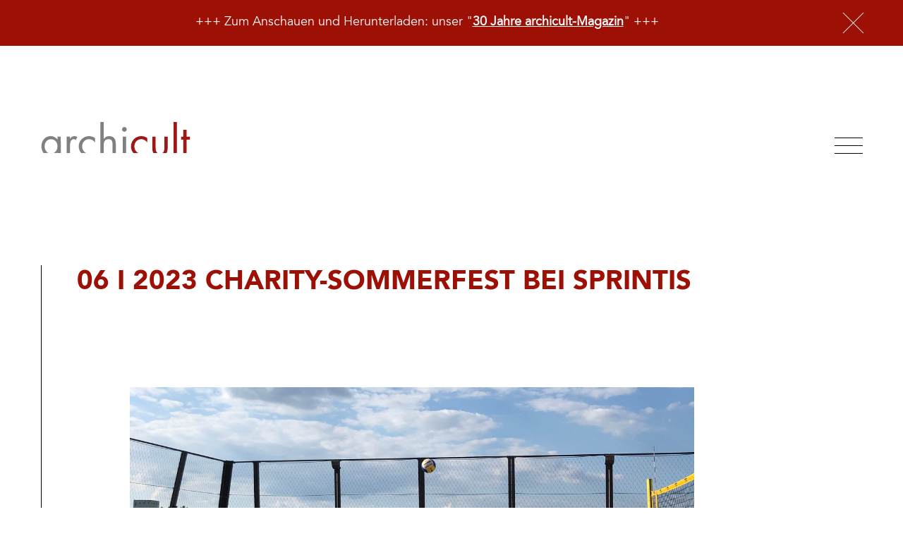

--- FILE ---
content_type: text/html; charset=UTF-8
request_url: https://www.archicult.de/News/sprintis_sommerfest_wuerzburg
body_size: 4424
content:
<!DOCTYPE html>
<html>
<head>
	<meta charset="UTF-8">
	<meta name="viewport" content="width=device-width, initial-scale=1.0, maximum-scale=0.8, user-scalable=no">
	<link rel="stylesheet" href="https://www.archicult.de/js/slick/slick.css"/>
	<link rel="stylesheet" href="https://www.archicult.de/js/slick/slick-theme.css"/>
	<!--<link rel="stylesheet" href="https://www.archicult.de/css/style.min.css?v=0.0.1">-->
	<link rel="stylesheet" href="https://www.archicult.de/css/style.css">

    <link rel="stylesheet" href="https://www.archicult.de/css/style2.css">


	<style>
.people__container:after {
    content: "";
    width: 1px;
    height: 55px;
    background: #fff;
    position: absolute;
    bottom: 0;
    left: 0;
}

.slider__body{
    left:75px!important;
}
@media (max-width: 1024px) {
    .slider__body{
    left:0px!important;
}
}
.news__content_text span{
    line-height: 30px!important;
}
.news__content_text p{
    line-height: 30px!important;
}
.people__container::before {
    content: "";
}
.people__container{
    border-left: 0px solid #000000;
}


</style>
	

    <!-- Scripts -->
    <script>
        window.Laravel = {"csrfToken":"0gTFWtlxLwSARCYnkJEz4g68ZfSVH4ZZCPedP7Q4"};
    </script>
    



	<title>Archicult</title>

	</head>
<body class="has_news">
	<header id="start" class="header has_news">
					<div id="news" data-newsarea-hash="c236f46b44a613aca118fb4d09abc317">
				<div class="inner">
					+++ Zum Anschauen und Herunterladen: unser "<a href="uploads/30-jahre-archicult-magazin.pdf" target="_blank">30 Jahre archicult-Magazin</a>" +++				</div>

				<script type="text/javascript">
					var lo_newsarea = document.getElementById('news');

					var lo_close = document.createElement('span');
					lo_close.classList.add('close');
					lo_close.addEventListener('click', function() {
						document.getElementsByTagName('body')[0].classList.remove('has_news');
						document.getElementById('start').classList.remove('has_news');
						document.cookie = 'newsarea_hash=' + this.dataset.newsareaHash + '; expires=' + (new Date(+new Date + (60*60*24*1000)).toUTCString()) + '; path=/;';
						lo_newsarea.remove();
					}.bind(lo_newsarea));

					lo_newsarea.append(lo_close);
				</script>
			</div>
				<div class="header__container container">
			<h2 class="header__logo logo">
				<a href="https://www.archicult.de" class="header__link">
					<u class="logo__text">Archicult</u>
					<svg xmlns="http://www.w3.org/2000/svg" viewBox="0 0 211 44" class="logo__image"><path fill="#808081" d="M27.668 43.908l-.06-23.141H22.93v3.92h-.117c-2.282-2.926-5.675-4.681-9.419-4.681-8.248 0-13.22 6.729-13.22 14.566 0 3.458 1.051 6.758 2.956 9.329l6.853.002c-3.408-1.663-5.234-5.569-5.234-9.638 0-5.147 3.51-9.886 8.95-9.886 5.791 0 9.243 4.445 9.243 9.944 0 4.172-1.824 7.957-5.262 9.581 0 0 3.895-.001 4.384.001.585.001.862-.777.862-.777l.006.777 4.736.003zm13.045-23.14h-4.68v23.141h4.68v-9.394c0-3.567.234-10.178 5.382-10.178 1.229 0 1.872.585 2.808 1.229l2.223-4.271c-1.345-.761-2.632-1.288-4.211-1.288-3.043 0-4.446 1.579-6.084 3.745h-.117v-2.984zm22.902 23.158c-3.548-1.556-5.704-5.28-5.704-9.411 0-5.498 4.036-10.178 9.711-10.178 3.685 0 6.376 1.872 8.541 4.621h.116v-6.201c-2.456-1.755-5.498-2.75-8.482-2.75-8.072 0-14.684 6.319-14.684 14.508 0 3.683 1.224 6.896 3.329 9.394M83.709 0v43.908h4.68v-8.69c0-4.914.41-10.881 6.845-10.881 5.44 0 5.791 3.977 5.791 8.424v11.147h4.681V31.941c0-6.435-1.755-11.934-9.36-11.934-3.393 0-5.908 1.462-7.84 4.096l-.116-.117V0h-4.681zm31.766 20.768h4.68v23.141h-4.68zm2.338-13.689c-1.813 0-3.335 1.521-3.335 3.334 0 1.872 1.521 3.334 3.335 3.334s3.335-1.462 3.335-3.334c0-1.813-1.521-3.334-3.335-3.334"/><path fill="#9C1915" d="M205.911 25.098h4.915v-4.33h-4.915v-9.887h-4.679v9.887h-2.866v4.33h2.866V44h4.679V25.098zM192.282 0h-4.68v44h4.68V0zm-27.446 43.946c-2.45-1.364-2.739-4.431-2.739-7.852V20.768h-4.68v15.854c0 2.887.369 5.271 1.387 7.287m-21.221-.023c-3.493-1.578-5.613-5.276-5.613-9.371 0-5.498 4.037-10.178 9.712-10.178 3.685 0 6.376 1.872 8.541 4.621h.116v-6.201c-2.457-1.755-5.499-2.75-8.483-2.75-8.072 0-14.682 6.319-14.682 14.508 0 3.651 1.219 6.896 3.292 9.385m47.201.008c1.021-2.019 1.511-4.397 1.511-7.287V20.768h-4.679v15.328c0 3.401-.285 6.454-2.698 7.828"/></svg>
				</a>
			</h2>
			<a href="#menu" class="header__menu burger-menu">
				<span class="burger-menu__bar" style="height:1px;"></span>
				<span class="burger-menu__bar" style="height:1px;"></span>
				<span class="burger-menu__bar" style="height:1px;"></span>
			</a>
			<nav class="header__nav nav">
				<div class="nav__container container">
					<div class="burger-close">
						<span class="burger-close__icon"></span>
					</div>
					<div class="nav__content">
						<div class="nav__box">
							<h2 class="nav__title nav__title--menu">Menü</h2>
							<ul class="nav__list">
								<li class="nav__item nav__item--first">
									<a class="nav__link" href="https://www.archicult.de/Menschen">Menschen</a>
								</li>
								<li class="nav__item">
									<a class="nav__link" href="https://www.archicult.de/Projekte">Projekte</a>
								</li>
								<li class="nav__item">
									<a class="nav__link" href="https://www.archicult.de/Prozesse">Prozesse</a>
								</li>
								
								<li class="nav__item">
									<a class="nav__link" href="https://www.archicult.de/Aktuell">Aktuell</a>
								</li>
								
								
								<li class="nav__item nav__item--last">
									<a class="nav__link" href="https://www.archicult.de/Jobs">Jobs</a>
								</li>
							</ul>
						</div>
						<div class="nav__box">
							<div class="nav__contact">
								<p class="nav__title">über uns</p>
								<address class="nav__address">
									<span class="company-name">
										archicult gmbh –<br>
										breunig architekten<br>
									</span>
									Bürgerbräu | 12 Büttnerei<br>
									Frankfurter Straße 87<br>
									97082 Würzburg
								</address>
								<ul class="nav__links">
									<li class="nav__item nav__item--alt">
										<a class="nav__link" href="mailto:info@archicult.de">info@archicult.de</a>
									</li>
									<li class="nav__item nav__item--alt">
										T <a class="nav__link" href="tel:490931468830">+49 (0) 931 46 88 30</a>
									</li>
									<li class="nav__item nav__item--alt">
										F <a class="nav__link" href="tel:4909314688311">+49 (0) 931 46 88 311</a>
									</li>
								</ul>
							</div>
							<div class="nav__social">
								<p class="nav__title">Folge uns</p>
								<a class="nav__link nav__link--fb" href="https://www.facebook.com/archicultde-126180614110290/?ref=br_rs"></a>
							</div>
						</div>				
					</div>
				</div>
			</nav>
		</div>
    </header>
    

    <section class="projects">
            <div class="text_site__container container">
                <h3 class="jobs_site_heading">06 I 2023 Charity-Sommerfest bei SPRINTIS</h3>
                <h2 class="jobs_site__title">Brandneu</h2>
                    <div class="people__container container">
                        <div class="people__slider slider">
                            <div class="slider__body">
                                <div>
                                    <img class="slider__image" src="https://www.archicult.de/images/news/06-2023 sprintis sommerfest/slider1-archicult-sprintis.jpg" alt="Slide 1" />
                                </div>
                                                                <div>
                                    <img class="slider__image" src="https://www.archicult.de/images/news/06-2023 sprintis sommerfest/slider2-archicult-sprintis.jpg" alt="Slide 2" />
                                </div>
                                
                                                                <div>
                                <img class="slider__image" src="https://www.archicult.de/images/news/06-2023 sprintis sommerfest/slider3-archicult-sprintis-baskets.jpg" alt="Slide 3" />
                                </div>
                                                                
                            </div>
                        </div>
                    </div>

                <div style="width:60%; padding-top:2em; margin-left:15%; margin-bottom:15px;">
                    <div class="news__content_text">
                        <span class="x193iq5w xeuugli x13faqbe x1vvkbs x1xmvt09 x1lliihq x1s928wv xhkezso x1gmr53x x1cpjm7i x1fgarty x1943h6x xudqn12 x3x7a5m x6prxxf xvq8zen xo1l8bm xzsf02u x1yc453h" dir="auto"><div class="xdj266r x11i5rnm xat24cr x1mh8g0r x1vvkbs x126k92a"><div dir="auto" style="text-align: start;">Am letzten Juni-Samstag waren wir zum "Charity Sommerfest" bei Sprintis Schenk GmbH &amp; Co.KG eingeladen. Der Erlös dieses Sommerfestes ging an die Fördergemeinschaft Basketball in Mainfranken e.V.&nbsp; - und das bedeutet natürlich: SELBER spielen. <br></div></div><div class="x11i5rnm xat24cr x1mh8g0r x1vvkbs xtlvy1s x126k92a"><div dir="auto" style="text-align: start;">Da unser Team tendenziell sportlich ist, war es für uns kein Problem, genug Mitspieler:innen für das Beachvolleyballturnier zusammen zu bekommen.&nbsp;</div></div><div class="x11i5rnm xat24cr x1mh8g0r x1vvkbs xtlvy1s x126k92a"><div dir="auto" style="text-align: start;">Bei fast perfekten Wetter (gut, zu heiß war es doch etwas... wir waren dankbar für jede Wolke, die kam!) <span></span>spielten wir unsere Runden ab. Gewonnen haben wir nicht: aber dabeisein ist nun mal alles! Gegen die 3 Sportmächte von den Baskets hatten wir keine Chance - alle Teams übrigens nicht, und deshalb gewannen sie auch das Turnier. Obwohl man schon so großzügig die Regeln auslegte, und 5 gegen 3 spielte - wir gratulieren zu dem verdienten Sieg! Anschließend wurde bis in die Nacht mit DJ-Musik, Cocktails und guten Unterhaltungen gefeiert! Wir freuen uns schon auf nächstes Jahr!</div></div></span> 
                    </div>
                    <div class="news__post news__button" style="margin-top:5%; margin-bottom:35px;">
                        <div class="fb-share-button news__post news__button" data-href="http://127.0.0.1:8000/News/News_Post" data-layout="button" data-size="large" data-mobile-iframe="true"><a class="fb-xfbml-parse-ignore button" target="_blank" href="https://www.facebook.com/sharer/sharer.php?u=http%3A%2F%2F127.0.0.1%3A8000%2FNews%2FNews_Post&amp;src=sdkpreparse">Teilen</a></div>
                    </div>
                    
                </div>

                <div id="fb-root"></div>
                <br/><br/>
                <script>(function(d, s, id) {
                  var js, fjs = d.getElementsByTagName(s)[0];
                  if (d.getElementById(id)) return;
                  js = d.createElement(s); js.id = id;
                  js.src = 'https://connect.facebook.net/de_DE/sdk.js#xfbml=1&version=v2.10';
                  fjs.parentNode.insertBefore(js, fjs);
                }(document, 'script', 'facebook-jssdk'));</script>



            </div>
    </section>
   
	<footer class="footer">
		<div class="footer__container container">
			<h2 class="footer__logo logo">
				<a href="#logo" class="footer__link">
					<u class="logo__text">Archicult</u>
					<svg xmlns="http://www.w3.org/2000/svg" viewBox="0 0 211 44" class="logo__image"><path fill="#808081" d="M27.668 43.908l-.06-23.141H22.93v3.92h-.117c-2.282-2.926-5.675-4.681-9.419-4.681-8.248 0-13.22 6.729-13.22 14.566 0 3.458 1.051 6.758 2.956 9.329l6.853.002c-3.408-1.663-5.234-5.569-5.234-9.638 0-5.147 3.51-9.886 8.95-9.886 5.791 0 9.243 4.445 9.243 9.944 0 4.172-1.824 7.957-5.262 9.581 0 0 3.895-.001 4.384.001.585.001.862-.777.862-.777l.006.777 4.736.003zm13.045-23.14h-4.68v23.141h4.68v-9.394c0-3.567.234-10.178 5.382-10.178 1.229 0 1.872.585 2.808 1.229l2.223-4.271c-1.345-.761-2.632-1.288-4.211-1.288-3.043 0-4.446 1.579-6.084 3.745h-.117v-2.984zm22.902 23.158c-3.548-1.556-5.704-5.28-5.704-9.411 0-5.498 4.036-10.178 9.711-10.178 3.685 0 6.376 1.872 8.541 4.621h.116v-6.201c-2.456-1.755-5.498-2.75-8.482-2.75-8.072 0-14.684 6.319-14.684 14.508 0 3.683 1.224 6.896 3.329 9.394M83.709 0v43.908h4.68v-8.69c0-4.914.41-10.881 6.845-10.881 5.44 0 5.791 3.977 5.791 8.424v11.147h4.681V31.941c0-6.435-1.755-11.934-9.36-11.934-3.393 0-5.908 1.462-7.84 4.096l-.116-.117V0h-4.681zm31.766 20.768h4.68v23.141h-4.68zm2.338-13.689c-1.813 0-3.335 1.521-3.335 3.334 0 1.872 1.521 3.334 3.335 3.334s3.335-1.462 3.335-3.334c0-1.813-1.521-3.334-3.335-3.334"/><path fill="#9C1915" d="M205.911 25.098h4.915v-4.33h-4.915v-9.887h-4.679v9.887h-2.866v4.33h2.866V44h4.679V25.098zM192.282 0h-4.68v44h4.68V0zm-27.446 43.946c-2.45-1.364-2.739-4.431-2.739-7.852V20.768h-4.68v15.854c0 2.887.369 5.271 1.387 7.287m-21.221-.023c-3.493-1.578-5.613-5.276-5.613-9.371 0-5.498 4.037-10.178 9.712-10.178 3.685 0 6.376 1.872 8.541 4.621h.116v-6.201c-2.457-1.755-5.499-2.75-8.483-2.75-8.072 0-14.682 6.319-14.682 14.508 0 3.651 1.219 6.896 3.292 9.385m47.201.008c1.021-2.019 1.511-4.397 1.511-7.287V20.768h-4.679v15.328c0 3.401-.285 6.454-2.698 7.828"/></svg>
				</a>
			</h2>
			<div class="footer__column">
				<address class="footer__address">
					Bürgerbräu | 12 Büttnerei<br>
					Frankfurter Straße 87<br>
					97082 Würzburg
				</address>
			</div>
			<div class="footer__column footer__column--middle">
				<ul class="footer__links">
					<li class="footer__item">
						<a class="footer__link" href="mailto:info@archicult.de">info@archicult.de</a>
					</li>
					<li class="footer__item">
						T <a class="footer__link" href="tel:490931468830">+49 (0) 931 46 88 30</a>
					</li>
					<li class="footer__item">
						F <a class="footer__link" href="tel:4909314688311">+49 (0) 931 46 88 311</a>
					</li>
					<li class="footer__item">
						<a class="footer__link footer__link--fb" href="https://www.facebook.com/archicultde-126180614110290/?ref=br_rs">
						</a>
					</li>
				</ul>
			</div>
			<div class="footer__column footer__column--links">
				<ul class="footer__menu">
					<li class="footer__item">
						<a href="https://www.archicult.de/Impressum#Datenschutz" class="footer__link">Datenschutz</a>
					</li><li class="footer__item">
						<a href="https://www.archicult.de/Impressum" class="footer__link">Impressum</a>
					</li>
					<li class="footer__item">
						<a href="https://www.archicult.de/Kontakt" class="footer__link">Kontakt</a>
					</li>
					<li class="footer__item">
						<a href="https://www.archicult.de/Jobs" class="footer__link">Jobs</a>
					</li>
				</ul>
			</div>
			<div class="footer__column footer__column--copy">
                <p class="footer__copy">&copy; archicult 2024</p>
			</div>
            <a class="footer__back" href="#start">&nbsp;</a><br/>
            
			<div class="footer__bubble">
				Wir unterstützen den<br>
				Kultur- und Eventkeller Z87 am Bürgerbräu<br>
				<br>
				<a href="https://www.kellerZ87.de" target="_blank">www.kellerZ87.de</a>
			</div>
			
			<div class="footer__bvmw_ev">
				<img class="footer__bvmw_ev__img" src="https://www.archicult.de/img/logo-der-mittelstand-bvmw-bundesverband.svg" alt="Der Mittelstand - BVMW e. V. Bundesverband">
			</div>
		</div>
	</footer>
	
	<script src="https://www.archicult.de/js/jquery-3.2.1.min.js"></script>
	<script src="https://www.archicult.de/js/isotope.pkgd.min.js"></script>
	<script src="https://www.archicult.de/js/slick/slick.min.js"></script>
	<script src="https://www.archicult.de/js/scripts.js"></script>

	<script>
</script>

	<!--<script src="https://www.archicult.de/js/scripts.min.js?v=0.0.1"></script>-->
</body>
</html>

--- FILE ---
content_type: text/css
request_url: https://www.archicult.de/js/slick/slick-theme.css
body_size: 4723
content:
@charset "UTF-8";

/* Slider */

.slick-loading .slick-list {
  background: #fff url("./ajax-loader.gif") center center no-repeat;
}

/* Icons */

@font-face {
  font-family: "slick";
  src: url("./fonts/slick.eot");
  src: url("./fonts/slick.eot?#iefix") format("embedded-opentype"), url("./fonts/slick.woff") format("woff"), url("./fonts/slick.ttf") format("truetype"), url("./fonts/slick.svg#slick") format("svg");
  font-weight: normal;
  font-style: normal;
}

/* Arrows */

.slick-prev,
.slick-next {
  position: absolute;
  display: block;
  height: 20px;
  width: 20px;
  line-height: 0px;
  font-size: 0px;
  cursor: pointer;
  background: transparent;
  color: transparent;
  top: 50%;
  -webkit-transform: translate(0, -50%);
  transform: translate(0, -50%);
  padding: 0;
  border: none;
  outline: none;
}

.slick-prev:hover,
.slick-prev:focus,
.slick-next:hover,
.slick-next:focus {
  outline: none;
  background: transparent;
  color: transparent;
}

.slick-prev:hover:before,
.slick-prev:focus:before,
.slick-next:hover:before,
.slick-next:focus:before {
  opacity: 1;
}

.slick-prev.slick-disabled:before,
.slick-next.slick-disabled:before {
  opacity: 0.25;
}

.slick-prev:before,
.slick-next:before {
  font-family: "slick";
  font-size: 20px;
  line-height: 1;
  color: white;
  opacity: 0.75;
  -webkit-font-smoothing: antialiased;
  -moz-osx-font-smoothing: grayscale;
}

.slick-prev {
  left: -25px;
}

[dir="rtl"] .slick-prev {
  left: auto;
  right: -25px;
}

.slick-prev:before {
  content: "←";
}

[dir="rtl"] .slick-prev:before {
  content: "→";
}

.slick-next {
  right: -25px;
}

[dir="rtl"] .slick-next {
  left: -25px;
  right: auto;
}

.slick-next:before {
  content: "→";
}

[dir="rtl"] .slick-next:before {
  content: "←";
}

/* Dots */

.slick-dotted.slick-slider {
  margin-bottom: 30px;
}

.slick-dots {
  position: absolute;
  bottom: -25px;
  list-style: none;
  display: block;
  text-align: center;
  padding: 0;
  margin: 0;
  width: 100%;
}

.slick-dots li {
  position: relative;
  display: inline-block;
  height: 20px;
  width: 20px;
  margin: 0 5px;
  padding: 0;
  cursor: pointer;
}

.slick-dots li button {
  border: 0;
  background: transparent;
  display: block;
  height: 20px;
  width: 20px;
  outline: none;
  line-height: 0px;
  font-size: 0px;
  color: transparent;
  padding: 5px;
  cursor: pointer;
}

.slick-dots li button:hover,
.slick-dots li button:focus {
  outline: none;
}

.slick-dots li button:hover:before,
.slick-dots li button:focus:before {
  opacity: 1;
}

.slick-dots li button:before {
  position: absolute;
  top: 0;
  left: 0;
  content: "•";
  width: 20px;
  height: 20px;
  font-family: "slick";
  font-size: 6px;
  line-height: 20px;
  text-align: center;
  color: black;
  opacity: 0.25;
  -webkit-font-smoothing: antialiased;
  -moz-osx-font-smoothing: grayscale;
}

.slick-dots li.slick-active button:before {
  color: black;
  opacity: 0.75;
}

/*# sourceMappingURL=[data-uri] */

--- FILE ---
content_type: text/css
request_url: https://www.archicult.de/css/style.css
body_size: 59933
content:
/*! normalize.css v5.0.0 | MIT License | github.com/necolas/normalize.css */

/**
 * 1. Change the default font family in all browsers (opinionated).
 * 2. Correct the line height in all browsers.
 * 3. Prevent adjustments of font size after orientation changes in
 *    IE on Windows Phone and in iOS.
 */

/* Document
   ========================================================================== */

   /**
 * @license
 * MyFonts Webfont Build ID 3455934, 2017-09-26T03:57:18-0400
 * 
 * The fonts listed in this notice are subject to the End User License
 * Agreement(s) entered into by the website owner. All other parties are 
 * explicitly restricted from using the Licensed Webfonts(s).
 * 
 * You may obtain a valid license at the URLs below.
 * 
 * Webfont: AvenirLTStd-Medium by Linotype
 * URL: https://www.myfonts.com/fonts/linotype/avenir/65-medium/
 * Copyright: Copyright &#x00A9; 1981 - 2006 Linotype GmbH, www.linotype.com. All rights reserved. Copyright &#x00A9; 1989 - 2002 Adobe Systems Incorporated.  All Rights Reserved.
 * 
 * Webfont: AvenirLTStd-Roman by Linotype
 * URL: https://www.myfonts.com/fonts/linotype/avenir/55-roman/
 * Copyright: Copyright &#x00A9; 1989, 1995, 2002 Adobe Systems Incorporated.  All Rights Reserved. &#x00A9; 1981, 1995, 2002 Heidelberger Druckmaschinen AG. All rights reserved.
 * 
 * Webfont: AvenirLTStd-Book by Linotype
 * URL: https://www.myfonts.com/fonts/linotype/avenir/45-book/
 * Copyright: Copyright &#x00A9; 1989, 1995, 2002 Adobe Systems Incorporated.  All Rights Reserved. &#x00A9; 1981, 1995, 2002 Heidelberger Druckmaschinen AG. All rights reserved.
 * 
 * Webfont: AvenirLTStd-Black by Linotype
 * URL: https://www.myfonts.com/fonts/linotype/avenir/95-black/
 * Copyright: Copyright &#x00A9; 1989, 1995, 2002 Adobe Systems Incorporated.  All Rights Reserved. &#x00A9; 1981, 1995, 2002 Heidelberger Druckmaschinen AG. All rights reserved.
 * 
 * Webfont: DidotLTPro-Roman by Linotype
 * URL: https://www.myfonts.com/fonts/linotype/didot/pro-roman/
 * Copyright: Copyright &#x00A9; 2012 Linotype GmbH, www.linotype.com. All rights reserved. This font software may not be reproduced, modified, disclosed or transferred without the express written approval of Linotype GmbH. Linotype Didot is a trademark of Linotype Gmb
 * 
 * 
 * License: https://www.myfonts.com/viewlicense?type=web&buildid=3455934
 * Licensed pageviews: 250,000
 * 
 * © 2017 MyFonts Inc
*/


/* @import must be at top of file, otherwise CSS will not work */

   @import url("//hello.myfonts.net/count/34bbbe");
    
   
   @font-face {font-family: 'AvenirLTStd-Black';src: url('webfonts/34BBBE_3_0.eot');src: url('webfonts/34BBBE_3_0.eot?#iefix') format('embedded-opentype'),url('webfonts/34BBBE_3_0.woff2') format('woff2'),url('webfonts/34BBBE_3_0.woff') format('woff'),url('webfonts/34BBBE_3_0.ttf') format('truetype');}
   
   @font-face {font-family: 'AvenirLTStd-Book';src: url('webfonts/34BBBE_2_0.eot');src: url('webfonts/34BBBE_2_0.eot?#iefix') format('embedded-opentype'),url('webfonts/34BBBE_2_0.woff2') format('woff2'),url('webfonts/34BBBE_2_0.woff') format('woff'),url('webfonts/34BBBE_2_0.ttf') format('truetype');}
   
   @font-face {font-family: 'DidotLTPro-Roman';src: url('webfonts/34BBBE_4_0.eot');src: url('webfonts/34BBBE_4_0.eot?#iefix') format('embedded-opentype'),url('webfonts/34BBBE_4_0.woff2') format('woff2'),url('webfonts/34BBBE_4_0.woff') format('woff'),url('webfonts/34BBBE_4_0.ttf') format('truetype');}
   

   html {
     font-family: AvenirLTStd-Book;
     /* 1 */
     line-height: 1.15;
     /* 2 */
     -ms-text-size-adjust: 100%;
     /* 3 */
     -webkit-text-size-adjust: 100%;
     /* 3 */
   }
   

/* Sections
   ========================================================================== */

/**
 * Remove the margin in all browsers (opinionated).
 */

body {
  margin: 0;
}

/**
 * Add the correct display in IE 9-.
 */

article,
aside,
footer,
header,
nav,
section {
  display: block;
}

/**
 * Correct the font size and margin on `h1` elements within `section` and
 * `article` contexts in Chrome, Firefox, and Safari.
 */

h1 {
  font-size: 2em;
  margin: 0.67em 0;
}

/* Grouping content
   ========================================================================== */

/**
 * Add the correct display in IE 9-.
 * 1. Add the correct display in IE.
 */

figcaption,
figure,
main {
  /* 1 */
  display: block;
}

/**
 * Add the correct margin in IE 8.
 */

figure {
  margin: 1em 40px;
}

/**
 * 1. Add the correct box sizing in Firefox.
 * 2. Show the overflow in Edge and IE.
 */

hr {
  box-sizing: content-box;
  /* 1 */
  height: 0;
  /* 1 */
  overflow: visible;
  /* 2 */
}

/**
 * 1. Correct the inheritance and scaling of font size in all browsers.
 * 2. Correct the odd `em` font sizing in all browsers.
 */

pre {
  font-family: monospace, monospace;
  /* 1 */
  font-size: 1em;
  /* 2 */
}

/* Text-level semantics
   ========================================================================== */

/**
 * 1. Remove the gray background on active links in IE 10.
 * 2. Remove gaps in links underline in iOS 8+ and Safari 8+.
 */

a {
  color:#9c1006;
  background-color: transparent;
  /* 1 */
  -webkit-text-decoration-skip: objects;
  /* 2 */
}

/**
 * Remove the outline on focused links when they are also active or hovered
 * in all browsers (opinionated).
 */

 .button:active,
 .button:hover {
   color:white;
   background-color:#9c1006;

 }

a:active,
a:hover {
  outline-width: 0;
  color:black;
}

/**
 * 1. Remove the bottom border in Firefox 39-.
 * 2. Add the correct text decoration in Chrome, Edge, IE, Opera, and Safari.
 */

abbr[title] {
  border-bottom: none;
  /* 1 */
  text-decoration: underline;
  /* 2 */
  text-decoration: underline dotted;
  /* 2 */
}

/**
 * Prevent the duplicate application of `bolder` by the next rule in Safari 6.
 */

b,
strong {
  font-weight: inherit;
}

/**
 * Add the correct font weight in Chrome, Edge, and Safari.
 */

b,
strong {
  font-weight: bolder;
}

/**
 * 1. Correct the inheritance and scaling of font size in all browsers.
 * 2. Correct the odd `em` font sizing in all browsers.
 */

code,
kbd,
samp {
  font-family: monospace, monospace;
  /* 1 */
  font-size: 1em;
  /* 2 */
}

/**
 * Add the correct font style in Android 4.3-.
 */

dfn {
  font-style: italic;
}

/**
 * Add the correct background and color in IE 9-.
 */

mark {
  background-color: #ff0;
  color: #000;
}

/**
 * Add the correct font size in all browsers.
 */

small {
  font-size: 80%;
}

/**
 * Prevent `sub` and `sup` elements from affecting the line height in
 * all browsers.
 */

sub,
sup {
  font-size: 75%;
  line-height: 0;
  position: relative;
  vertical-align: baseline;
}

sub {
  bottom: -0.25em;
}

sup {
  top: -0.5em;
}

/* Embedded content
   ========================================================================== */

/**
 * Add the correct display in IE 9-.
 */

audio,
video {
  display: inline-block;
}

/**
 * Add the correct display in iOS 4-7.
 */

audio:not([controls]) {
  display: none;
  height: 0;
}

/**
 * Remove the border on images inside links in IE 10-.
 */

img {
  border-style: none;
}

/**
 * Hide the overflow in IE.
 */

svg:not(:root) {
  overflow: hidden;
}

/* Forms
   ========================================================================== */
.button{
  letter-spacing: 1px!important;
}
/**
 * 1. Change the font styles in all browsers (opinionated).
 * 2. Remove the margin in Firefox and Safari.
 */

button,
input,
optgroup,
select,
textarea {
  font-family: AvenirLTStd-Book;
  /* 1 */
  font-size: 100%;
  /* 1 */
  line-height: 1.15;
  /* 1 */
  margin: 0;
  /* 2 */
}

/**
 * Show the overflow in IE.
 * 1. Show the overflow in Edge.
 */

button,
input {
  /* 1 */
  overflow: visible;
}

/**
 * Remove the inheritance of text transform in Edge, Firefox, and IE.
 * 1. Remove the inheritance of text transform in Firefox.
 */

button,
select {
  /* 1 */
  text-transform: none;
}

/**
 * 1. Prevent a WebKit bug where (2) destroys native `audio` and `video`
 *    controls in Android 4.
 * 2. Correct the inability to style clickable types in iOS and Safari.
 */

button,
html [type="button"],
[type="reset"],
[type="submit"] {
  -webkit-appearance: button;
  /* 2 */
}

/**
 * Remove the inner border and padding in Firefox.
 */

button::-moz-focus-inner,
[type="button"]::-moz-focus-inner,
[type="reset"]::-moz-focus-inner,
[type="submit"]::-moz-focus-inner {
  border-style: none;
  padding: 0;
}

/**
 * Restore the focus styles unset by the previous rule.
 */

button:-moz-focusring,
[type="button"]:-moz-focusring,
[type="reset"]:-moz-focusring,
[type="submit"]:-moz-focusring {
  outline: 1px dotted ButtonText;
}

/**
 * Change the border, margin, and padding in all browsers (opinionated).
 */

fieldset {
  border: 1px solid #c0c0c0;
  margin: 0 2px;
  padding: 0.35em 0.625em 0.75em;
}

/**
 * 1. Correct the text wrapping in Edge and IE.
 * 2. Correct the color inheritance from `fieldset` elements in IE.
 * 3. Remove the padding so developers are not caught out when they zero out
 *    `fieldset` elements in all browsers.
 */

legend {
  box-sizing: border-box;
  /* 1 */
  color: inherit;
  /* 2 */
  display: table;
  /* 1 */
  max-width: 100%;
  /* 1 */
  padding: 0;
  /* 3 */
  white-space: normal;
  /* 1 */
}

/**
 * 1. Add the correct display in IE 9-.
 * 2. Add the correct vertical alignment in Chrome, Firefox, and Opera.
 */

progress {
  display: inline-block;
  /* 1 */
  vertical-align: baseline;
  /* 2 */
}

/**
 * Remove the default vertical scrollbar in IE.
 */

textarea {
  overflow: auto;
}

/**
 * 1. Add the correct box sizing in IE 10-.
 * 2. Remove the padding in IE 10-.
 */

[type="checkbox"],
[type="radio"] {
  box-sizing: border-box;
  /* 1 */
  padding: 0;
  /* 2 */
}

/**
 * Correct the cursor style of increment and decrement buttons in Chrome.
 */

[type="number"]::-webkit-inner-spin-button,
[type="number"]::-webkit-outer-spin-button {
  height: auto;
}

/**
 * 1. Correct the odd appearance in Chrome and Safari.
 * 2. Correct the outline style in Safari.
 */

[type="search"] {
  -webkit-appearance: textfield;
  /* 1 */
  outline-offset: -2px;
  /* 2 */
}

/**
 * Remove the inner padding and cancel buttons in Chrome and Safari on macOS.
 */

[type="search"]::-webkit-search-cancel-button,
[type="search"]::-webkit-search-decoration {
  -webkit-appearance: none;
}

/**
 * 1. Correct the inability to style clickable types in iOS and Safari.
 * 2. Change font properties to `inherit` in Safari.
 */

::-webkit-file-upload-button {
  -webkit-appearance: button;
  /* 1 */
  font: inherit;
  /* 2 */
}

/* Interactive
   ========================================================================== */

/*
 * Add the correct display in IE 9-.
 * 1. Add the correct display in Edge, IE, and Firefox.
 */

details,
menu {
  display: block;
}

/*
 * Add the correct display in all browsers.
 */

summary {
  display: list-item;
}

/* Scripting
   ========================================================================== */

/**
 * Add the correct display in IE 9-.
 */

canvas {
  display: inline-block;
}

/**
 * Add the correct display in IE.
 */

template {
  display: none;
}

/* Hidden
   ========================================================================== */

/**
 * Add the correct display in IE 10-.
 */

[hidden] {
  display: none;
}

*,
*:before,
*:after {
  font-family: AvenirLTStd-Book;  
  box-sizing: border-box;
}

ul {
  margin: 0;
  padding: 0;
  -webkit-margin-before: 0;
  -webkit-margin-after: 0;
  -webkit-margin-start: 0;
  -webkit-margin-end: 0;
  -webkit-padding-start: 0;
}

li {
  list-style-type: none;
}

h1,
h2,
h3,
h4,
h5,
h6 {
  font-family: AvenirLTStd-Black;  
  margin: 0;
  padding: 0;
}

iframe,
button {
  border: none;
}

fieldset {
  border: 0;
  margin: 0;
  padding: 0;
  -webkit-margin-start: 0;
  -webkit-margin-end: 0;
  -webkit-padding-before: 0;
  -webkit-padding-start: 0;
  -webkit-padding-end: 0;
  -webkit-padding-after: 0;
  min-width: auto;
}

body::before {
  content: "(sm: 576px, md: 768px, lg: 992px, xl: 1200px)";
  display: none;
}

body {
  font-family: AvenirLTStd-Roman;
  font-size: 18px;
  font-weight: 400;
  line-height: 24px;
  color: #000000;
  background-color: #FFFFFF;
}

p {
  padding: 0;
  margin: 0;
}

a {
  color: #000000;
  text-decoration: none;
}

.opened-menu {
  overflow-y: scroll;
  -webkit-flex: 1 0 100%;
      -ms-flex: 1 0 100%;
          flex: 1 0 100%;
}

.container {
  margin: 0 auto;
  width: 100%;
  max-width: 1190px;
}

.header__container {
  padding: 110px 0 62px;
  display: -webkit-flex;
  display: -ms-flexbox;
  display: flex;
  -webkit-justify-content: space-between;
      -ms-flex-pack: justify;
          justify-content: space-between;
  -webkit-align-items: center;
      -ms-flex-align: center;
          align-items: center;
  -webkit-flex-wrap: wrap;
      -ms-flex-wrap: wrap;
          flex-wrap: wrap;
}

.header__logo {
  margin-top: -8px;
}

.header__menu {
  margin-top: 10px;
  -webkit-tap-highlight-color: transparent;
}

.header__nav {
  position: fixed;
  top: 0;
  left: 0;
  width: 100%;
  height: 100%;
  z-index: 1000;
  display: none;
  -webkit-justify-content: center;
      -ms-flex-pack: center;
          justify-content: center;
  -webkit-align-items: center;
      -ms-flex-align: center;
          align-items: center;
  -webkit-flex: 1 0 100%;
      -ms-flex: 1 0 100%;
          flex: 1 0 100%;
  overflow-y: scroll;
}

.header__nav--open {
  display: -webkit-flex;
  display: -ms-flexbox;
  display: flex;
}

.logo__text {
  width: 1px;
  height: 1px;
  position: absolute;
  overflow: hidden;
}

.logo__image {
  width: 212px;
  height: 44px;
}

.burger-menu__bar {
  margin: 10px 0;
  width: 40px;
  height: 1px;
  background-color: #000000;
  display: block;
}

.burger-close {
  -webkit-flex: 1 0 100%;
      -ms-flex: 1 0 100%;
          flex: 1 0 100%;
  margin-bottom: 100px;
  text-align: right;
  -webkit-tap-highlight-color: transparent;
}

.burger-close__icon {
  width: 28px;
  height: 28px;
  position: relative;
  top: -19px;
  background: url(../img/icons/icon-close.svg) no-repeat center center;
  display: inline-block;
  cursor: pointer;
}

.nav {
  background: white;
}

.nav__container {
  margin: 0;
  max-height: 665px;
}

.nav__content {
  display: -webkit-flex;
  display: -ms-flexbox;
  display: flex;
  -webkit-flex-wrap: wrap;
      -ms-flex-wrap: wrap;
          flex-wrap: wrap;
}

.nav__box {
  -webkit-flex: 1 0 50%;
      -ms-flex: 1 0 50%;
          flex: 1 0 50%;
}

.nav__title {
  margin-bottom: 30px;
  color: #9C1006;
  font-size: 13px;
  text-transform: uppercase;
}

.nav__title::before {
  margin-right: 20px;
  content: "";
  width: 180px;
  height: 1px;
  background-color: #9C1006;
  display: inline-block;
}

.nav__list {
  padding-left: 200px;
  text-transform: uppercase;
}

.nav__item {
  padding: 28px 0;
  font-size: 36px;
}

.nav__item--alt {
  padding: 0;
  font-size: 18px;
}

.nav__link {
  -webkit-tap-highlight-color: transparent;
}

.nav__link:hover {
  color: #9C1006;
}

.nav__link--fb {
  margin-top: 14px;
  margin-left: 205px;
  width: 40px;
  height: 40px;
  background-image: url(../img/icons/fb.png);
  background-repeat: no-repeat;
  background-position: -27px center;
  display: inline-block;
  border: 1px solid #000000;
  border-radius: 50%;
}

.nav__contact,
.nav__social {
  padding-left: 90px;
}

.nav__address,
.nav__links {
  padding-left: 205px;
  font-size: 18px;
  font-style: normal;
  line-height: 31px;
}

.nav__address {
  padding-top: 15px;
  padding-bottom: 15px;
}

.nav__links {
  padding-top: 17px;
  padding-bottom: 60px;
}

.company-name {
  color: #9C1006;
  font-weight: 600;
}

.footer {
  background-color: #333333;
}

.footer__container {
  padding: 65px 0 29px;
  position: relative;
  z-index: 999;
  display: -webkit-flex;
  display: -ms-flexbox;
  display: flex;
  -webkit-flex-wrap: wrap;
      -ms-flex-wrap: wrap;
          flex-wrap: wrap;
}

.footer__logo {
  margin-bottom: 33px;
  -webkit-flex: 1 0 100%;
      -ms-flex: 1 0 100%;
          flex: 1 0 100%;
}

.footer__logo .logo__image path:nth-child(1) {
  fill: #FFFFFF;
}

.footer__logo .logo__image path:nth-child(2) {
  fill: #7f7f7f;
}

.footer__column {
  -webkit-flex: 1 0 33.33%;
      -ms-flex: 1 0 33.33%;
          flex: 1 0 33.33%;
  color: #FFFFFF;
}

.footer__column--copy {
  -webkit-flex: 1 0 100%;
      -ms-flex: 1 0 100%;
          flex: 1 0 100%;
}

.footer__address {
  margin-bottom: 35px;
  font-size: 16px;
  font-weight: 400;
  font-style: normal;
  line-height: 30px;
}

.footer__link:hover{
  color:#9C1006;
}

.footer__links {
  padding: 0 18px;
}

.footer__menu {
  padding: 0 25px;
}

.footer__item {
  margin-bottom: 6px;
}

.footer__link {
  color: #FFFFFF;
  font-size: 17px;
  font-weight: 400;
  line-height: 24px;
  text-decoration: none;
}

.footer__link--fb {
  margin-top: 25px;
  width: 40px;
  height: 40px;
  background-image: url(../img/icons/fb.png);
  background-repeat: no-repeat;
  background-position: 3px center;
  display: inline-block;
  border: 1px solid #FFFFFF;
  border-radius: 50%;
}

.footer__copy {
  position: relative;
  top: -46px;
  display: inline-block;
}

.footer__back {
  width: 27px;
  height: 14px;
  position: absolute;
  top: 155px;
  right: 20px;
  background-image: url(../img/icons/arrow.svg);
  background-repeat: no-repeat;
  background-position: center center;
}

.about {
  background: linear-gradient(to bottom, #FFFFFF 145px, #E5E5E5 145px);
}

.about__container {
  padding-left: 80px;
  position: relative;
  border-left: 1px solid #000000;
}

.about__container::before {
  content: "Menschen";
  position: absolute;
  top: calc(50% + 90px);
  left: -48px;
  font-size: 12px;
  font-weight: 700;
  text-transform: uppercase;
  -webkit-transform: rotate(-90deg);
          transform: rotate(-90deg);
}

.about__heading {
  padding-right: 45px;
  padding-bottom: 8px;
  position: absolute;
  top: 185px;
  right: -35px;
  font-size: 70px;
  font-weight: 300;
  line-height: 78px;
  text-transform: uppercase;
  border-bottom: 7px solid #000000;
  z-index: 1;
}

.about__image {
  display: block;
}

.about__content {
  padding: 55px 0 90px 100px;
  max-width: 835px;
  display: -webkit-flex;
  display: -ms-flexbox;
  display: flex;
  -webkit-justify-content: space-between;
      -ms-flex-pack: justify;
          justify-content: space-between;
}

.about__text {
  max-width: 435px;
  font-size: 18px;
  line-height: 24px;
}

.about__button .button {
  margin-top: 5px;
  margin-left: 100px;
}

.process {
  min-height: 665px;
  background-image: url(../img/pics/homepage-process-bg.jpg);
  background-repeat: no-repeat;
  background-position: right center;
}

.process__container {
  padding: 200px 0 205px 250px;
  position: relative;
  border-left: 1px solid #000000;
}

.process__container::before {
  content: "Prozesse";
  position: absolute;
  top: calc(40% + 28px);
  left: -48px;
  font-size: 12px;
  font-weight: 700;
  text-transform: uppercase;
  -webkit-transform: rotate(-90deg);
          transform: rotate(-90deg);
}

.process__heading {
  color: #666666;
  font-size: 118px;
  font-weight: 300;
  line-height: 152px;
}

.process__spacer {
  display: inline-block;
  width: 335px;
}

.process__button .button {
  margin-top: 120px;
  margin-left: 65px;
}

.news {
  position: relative;
}

.news__container {
  padding-left: 80px;
  position: relative;
  display: -webkit-flex;
  display: -ms-flexbox;
  display: flex;
  border-left: 1px solid #000000;
}

.news__container::before {
  content: "Brandneu";
  position: absolute;
  top: calc(15% + 42px);
  left: -48px;
  font-size: 12px;
  font-weight: 700;
  text-transform: uppercase;
  -webkit-transform: rotate(-90deg);
          transform: rotate(-90deg);
}

.news__heading {
  
  -webkit-flex: 1 0 33.33%;
      -ms-flex: 1 0 33.33%;
          flex: 1 0 33.33%;
  color: #666666;
  font-size: 73px;
  font-weight: 300;
  line-height: 88px;
  text-transform: uppercase;
}

.news__text {
  font-family: AvenirLTStd-Black;
  padding: 250px 75px 115px 25px;
  position: relative;
  display: inline-block;
  border: 8px solid #000000;
  color:black;
}

.news__text::before {
  font-family: AvenirLTStd-Black;
  content: "News";
  position: absolute;
  top: 160px;
  left: 25px;
  text-transform: uppercase;
  color:black;


}

.news__text::after {
  font-family: AvenirLTStd-Black;  
  content: "News";
  position: absolute;
  bottom: 25px;
  left: 25px;
  color: #9C1006;
  text-transform: uppercase;
}

.news__content {
  -webkit-flex: 1 0 66.66%;
      -ms-flex: 1 0 66.66%;
          flex: 1 0 66.66%;
}

.news__posts {
  margin-left: 35px;
  position: relative;
}

.news__posts::after {
  content: "";
  display: block;
  clear: both;
}

.news__post {
  margin-bottom: 35px;
  width: 48%;
  float: left;
}

.news__post--default {
  width: 48%;
}

.news__post--gutter {
  width: 4%;
}

.news__post--alt {
  padding: 27px 32px 42px 60px;
  border: 2px solid #000000;
}

.news__title {
  padding: 18px 0 18px;
  font-size: 18px;
  font-weight: bold;
  line-height: 18px;
  text-align: right;
  border-top: 2px solid #000000;
}

.news__title--alt {
  border: none;
}

.news__subtitle {
  margin: 100px 0 40px;
  font-size: 34px;
  font-weight: 400;
  text-align: right;
  text-indent: 10px;
  line-height: 40px;
}

.news__description {
  padding: 88px 40px;
  min-height: 505px;
  color: #FFFFFF;
  background-image: url(../img/pics/homepage-news-2.jpg);
  background-size: cover;
}

.news__info {
  font-size: 18px;
  font-weight: 600;
  text-align: right;
  line-height: 24px;
}

.news__link {
  color: #FFFFFF;
}

.news__image {
  width: 100%;
  max-width: 100%;
}

.news__button .button {
  width: 100%;
  text-align: center;
}

.work__container {
  padding: 325px 0 0 110px;
  background-image: url(../img/pics/homepage-work-bg.jpg);
  background-repeat: no-repeat;
  background-position: center top;
  position: relative;
  border-left: 1px solid #000000;
}

.work__container::before {
  content: "Projekte";
  position: absolute;
  top: calc(50% + 63px);
  left: -48px;
  font-size: 12px;
  font-weight: 700;
  text-transform: uppercase;
  -webkit-transform: rotate(-90deg);
          transform: rotate(-90deg);
}

.work__heading {
  padding-right: 45px;
  padding-bottom: 30px;
  position: absolute;
  top: 315px;
  right: -15px;
  font-size: 70px;
  font-weight: 300;
  line-height: 78px;
  text-transform: uppercase;
  border-bottom: 7px solid #000000;
  z-index: 1;
}

.work__slider {
  margin-top: 235px;
}

.work__content {
  display: -webkit-flex;
  display: -ms-flexbox;
  display: flex;
}

.work__box--first {
  -webkit-order: 1;
      -ms-flex-order: 1;
          order: 1;
}

.work__photo {
  position: relative;
  top: -230px;
  left: 140px;
  border: 7px solid #FFFFFF;
  display: block;
}

.work__text {
  padding-top: 90px;
  padding-left: 200px;
}

.work__button .button {
  padding: 23px 37px;
  margin-top: 55px;
  margin-left: 200px;
}

.slider__body {
  left: 305px;
}

.slider__image {
  display: block;
}

.slick-dots {
  bottom: -40px;
  left: -75px;
  z-index: 100;
}

.slick-dots li {
  margin: 0;
}

.slick-dots li button::before {
  font-size: 12px;
}

.jobs__container {
  padding: 165px 0 315px 150px;
  position: relative;
  border-left: 1px solid #000000;
}

.jobs__container::before {
  content: "Jobs";
  position: absolute;
  top: calc(35% + 41px);
  left: -32px;
  font-size: 12px;
  font-weight: 700;
  text-transform: uppercase;
  -webkit-transform: rotate(-90deg);
          transform: rotate(-90deg);
}

.jobs__content {
  padding: 150px 455px 75px 100px;
  background: #9C1006;
  position: relative;
  width: 1350px;
}

.jobs__content::after {
  content: "";
  width: 0;
  height: 0;
  position: absolute;
  bottom: -120px;
  left: 102px;
  border-style: solid;
  border-width: 120px 110px 0 0;
  border-color: #9C1006 transparent transparent transparent;
}

.jobs__heading {
  color: #FFFFFF;
  font-size: 73px;
  font-weight: 300;
  text-transform: uppercase;
  line-height: 90px;
}

.jobs__highlight {
  color: #000000;
}

.jobs__spacer {
  display: inline-block;
  width: 335px;
}

.jobs__button {
  text-align: right;
}

.jobs__button .button {
  padding: 23px 42px;
  margin-top: 5px;
}

.team {
  margin: 0 auto;
  max-width: 1907px;
  position: relative;
}

.team__container {
  padding: 0 0 0 110px;
  position: relative;
  border-left: 1px solid #000000;
}

.team__container::before {
  content: "Hinter den kulissen";
  position: absolute;
  top: calc(20% + 17px);
  left: -82px;
  font-size: 12px;
  font-weight: 700;
  text-transform: uppercase;
  -webkit-transform: rotate(-90deg);
          transform: rotate(-90deg);
}

.team__container--first::before {
  content: none;
}

.team__container--slider {
  min-height: 750px;
  border: none;
}

.team__container--slider::before {
  content: none;
}

.team__container--last {
  margin-bottom: 270px;
}

.team__container--last::after {
  content: "Bekommen wir gerne";
  padding-left: 70px;
  max-height: 16px;
  position: absolute;
  left: -104px;
  bottom: 37px;
  background-color: #FFFFFF;
  background-image: url(../img/icons/envelope.svg);
  background-repeat: no-repeat;
  background-position: 30px 0;
  font-size: 12px;
  font-weight: 700;
  line-height: 16px;
  text-transform: uppercase;
  -webkit-transform: rotate(90deg);
          transform: rotate(90deg);
}

.team__heading {
  padding-right: 45px;
  padding-bottom: 25px;
  position: absolute;
  top: 45px;
  right: -50px;
  font-size: 70px;
  font-weight: 300;
  line-height: 78px;
  text-transform: uppercase;
  border-bottom: 7px solid #000000;
  z-index: 1;
}

.team__slider {
  position: absolute;
  left: 0;
  max-width: 1315px;
}

.team__content {
  display: -webkit-flex;
  display: -ms-flexbox;
  display: flex;
}

.team__box--last {
  height: 450px;
}

.team__photo {
  position: relative;
  top: -280px;
  left: 10px;
  border: 7px solid #FFFFFF;
  display: block;
}

.team__text {
  padding-top: 97px;
  padding-left: 103px;
}

.team__button {
  position: relative;
}

.team__button .button {
  padding: 23px 28px;
  margin-top: 81px;
  margin-left: 103px;
  position: absolute;
  top: 80px;
  left: 103px;
  margin: 0;
}

.slider__body--team {
  left: 60px;
}

.slider__body--team .slick-dots {
  bottom: -54px;
  left: -121px;
}

.slider__image {
  width: 100%;
}

.baner {
  background-image: url(../img/pics/steps-baner-photo.jpg);
  background-repeat: no-repeat;
  background-position: center center;
  background-size: contain;
}

.baner__container {
  padding-left: 80px;
  position: relative;
  min-height: 860px;
}

.baner__heading {
  padding-right: 45px;
  padding-bottom: 30px;
  position: absolute;
  top: 190px;
  right: -50px;
  font-size: 70px;
  font-weight: 300;
  line-height: 78px;
  text-transform: uppercase;
  border-bottom: 7px solid #000000;
  z-index: 1;
}

.identity {
  counter-reset: step;
}

.identity__container {
  padding: 33px 0 130px 180px;
  position: relative;
  border-left: 1px solid #000000;
}

.identity__container::before {
  content: "Prozesse";
  position: absolute;
  top: calc(35% + 28px);
  left: -44px;
  font-size: 12px;
  font-weight: 700;
  text-transform: uppercase;
  -webkit-transform: rotate(-90deg);
          transform: rotate(-90deg);
}

.identity__content {
  display: -webkit-flex;
  display: -ms-flexbox;
  display: flex;
}

.identity__content::before {
  padding-top: 39px;
  padding-right: 22px;
  padding-left: 20px;
  
  width: 104px;
  height: 104px;
  position: absolute;
  bottom: 239px;
  left: 166px;
  background: #FFFFFF;
  font-size: 54px;
  font-weight: 600;
  text-align: center;
  border: 7px solid #000000;
  border-radius: 50%;
  z-index: 10;
  counter-increment: step;
  content: counter(step);
}

.identity__content::after {
  content: "";
  width: 3px;
  height: 240px;
  position: absolute;
  bottom: 0px;
  left: 216px;
  border-left: 3px dotted #000000;
}

.identity__box {
  -webkit-flex: 1 0 50%;
      -ms-flex: 1 0 50%;
          flex: 1 0 50%;
}

.identity__box--first {
  -webkit-order: 1;
      -ms-flex-order: 1;
          order: 1;
}

.identity__photo {
  width: 100%;
  max-width: 100%;
  display: block;
}

.identity__heading {
  margin: 85px 0 50px;
  font-size: 34px;
  font-weight: 300;
  line-height: 44px;
  text-transform: uppercase;
}

.identity__text {
  padding-right: 100px;
}

.identity__button .button {
  margin-top: 120px;
  margin-left: 65px;
}

.bar {
  background: #E5E5E5;
}

.bar__container {
  padding: 103px 0px 93px 213px;
  position: relative;
  border-left: 1px solid #000000;
}

.bar__content::before {
  content: "";
  width: 3px;
  height: 102px;
  position: absolute;
  top: 0px;
  left: 216px;
  border-left: 3px dotted #000000;
}

.bar__content::after {
  content: "";
  width: 3px;
  height: 102px;
  position: absolute;
  bottom: 0;
  right: 0;
  border-left: 3px dotted #000000;
}

.bar__box {
  position: relative;
  border-left: 10px solid #000000;
  border-right: 10px solid #000000;
}

.bar__box::before {
  content: "";
  position: absolute;
  top: 0;
  right: 0;
  width: 45px;
  height: 10px;
  background: #000000;
}

.bar__box::after {
  content: "";
  position: absolute;
  bottom: -7px;
  left: -10px;
  width: 55px;
  height: 10px;
  background: #000000;
}

.bar__text {
  padding: 30px 0 12px;
  font-size: 70px;
  font-weight: 300;
  line-height: 70px;
  text-align: center;
  text-transform: uppercase;
}

.bar__highlight {
  color: #9C1006;
}

.planning__container {
  padding-top: 125px;
  padding-left: 80px;
  position: relative;
  border-left: 1px solid #000000;
}

.planning__container::before {
  content: "Prozesse";
  position: absolute;
  top: calc(80% + 7px);
  left: -44px;
  font-size: 12px;
  font-weight: 700;
  text-transform: uppercase;
  -webkit-transform: rotate(-90deg);
          transform: rotate(-90deg);
}

.planning__container::after {
  content: "";
  width: 3px;
  height: 100%;
  position: absolute;
  bottom: 0;
  right: 0;
  border-left: 3px dotted #000000;
}

.planning__photo {
  position: relative;
  left: -400px;
}

.planning__content {
  padding-bottom: 55px;
  display: -webkit-flex;
  display: -ms-flexbox;
  display: flex;
  -webkit-flex-wrap: wrap;
      -ms-flex-wrap: wrap;
          flex-wrap: wrap;
  position: relative;
}

.planning__content::before {
  padding-top: 39px;
  padding-right: 22px;
  padding-left: 20px;
  width: 104px;
  height: 104px;
  position: absolute;
  top: 107px;
  right: -52px;
  background: #FFFFFF;
  font-size: 54px;
  font-weight: 600;
  text-align: center;
  border: 7px solid #000000;
  border-radius: 50%;
  z-index: 10;
  counter-increment: step;
  content: counter(step);
}

.planning__content::after {
  content: "";
  width: calc(100% - 135px);
  height: 3px;
  position: absolute;
  bottom: 0;
  right: 0;
  border-bottom: 3px dotted #000000;
}

.planning__box {
  -webkit-flex: 1 0 50%;
      -ms-flex: 1 0 50%;
          flex: 1 0 50%;
}

.planning__box--left {
  -webkit-flex: 1 0 40%;
      -ms-flex: 1 0 40%;
          flex: 1 0 40%;
  text-align: right;
}

.planning__box--right {
  -webkit-flex: 1 0 60%;
      -ms-flex: 1 0 60%;
          flex: 1 0 60%;
}

.planning__heading {
  margin: 92px 30px 0 0;
  font-size: 34px;
  font-weight: 300;
  line-height: 44px;
  text-align: left;
  text-transform: uppercase;
  display: inline-block;
}

.planning__text {
  padding: 102px 162px 0 62px;
}

.planning__image {
  padding: 0 63px;
  width: 100%;
  max-width: 100%;
  position: relative;
  top: -35px;
  left: 35px;
  display: block;
}

.planning__list {
  padding: 92px 82px;
}

.planning__title {
  margin-bottom: 5px;
  font-size: 18px;
  font-weight: bold;
  line-height: 18px;
}

.planning__title--highlight {
  color: #9C1006;
}

.planning__description {
  margin-bottom: 45px;
}

.crew {
  position: relative;
}

.crew__container {
  padding: 0 0 0 215px;
  position: relative;
  border-left: 1px solid #000000;
}

.crew__content {
  padding-top: 135px;
  padding-bottom: 38px;
  position: relative;
  border-left: 3px dotted #000000;
}

.crew__content::before {
  padding-top: 39px;
  padding-right: 22px;
  padding-left: 20px;
  width: 104px;
  height: 104px;
  position: absolute;
  top: 202px;
  left: -53px;
  background: #FFFFFF;
  font-size: 54px;
  font-weight: 600;
  text-align: center;
  border: 7px solid #000000;
  border-radius: 50%;
  z-index: 10;
  counter-increment: step;
  content: counter(step);
}

.crew__heading {
  padding: 45px 0 35px;
  position: absolute;
  top: 307px;
  left: -35px;
  background: #FFFFFF;
  font-size: 34px;
  font-weight: 300;
  line-height: 44px;
  text-transform: uppercase;
}

.crew__boxes {
  display: -webkit-flex;
  display: -ms-flexbox;
  display: flex;
  -webkit-flex-wrap: wrap;
      -ms-flex-wrap: wrap;
          flex-wrap: wrap;
}

.crew__box {
  -webkit-flex: 1 0 50%;
      -ms-flex: 1 0 50%;
          flex: 1 0 50%;
}

.crew__box--left {
  -webkit-flex: 1 0 60%;
      -ms-flex: 1 0 60%;
          flex: 1 0 60%;
}

.crew__box--right {
  -webkit-flex: 1 0 40%;
      -ms-flex: 1 0 40%;
          flex: 1 0 40%;
}

.crew__photo {
  position: relative;
  left: 435px;
  width: 100%;
  max-width: 850px;
  display: block;
}

.crew__photo--alt {
  top: -142px;
  left: 64px;
  max-width: 515px;
  border: 8px solid #FFFFFF;
}

.crew__text {
  padding-top: 80px;
  padding-left: 54px;
}

.quote {
  background: #E5E5E5;
}

.quote__container {
  padding: 76px 0px 70px 173px;
  position: relative;
  border-left: 1px solid #000000;
}

.quote__content::before {
  content: "";
  width: 3px;
  height: 140px;
  position: absolute;
  bottom: -140px;
  left: 215px;
  border-left: 3px dotted #000000;
}

.quote__content::after {
  content: "";
  width: 215px;
  height: 3px;
  position: absolute;
  bottom: -140px;
  left: 217px;
  border-bottom: 3px dotted #000000;
}

.quote__box {
  position: relative;
}

.quote__text {
  padding: 18px 0 36px;
  font-size: 52px;
  font-weight: 300;
  line-height: 60px;
}

.quote__highlight {
  position: absolute;
  right: 0;
  bottom: 32px;
  color: #9C1006;
  font-size: 18px;
  font-weight: 600;
  line-height: 24px;
}

.creation__container {
  padding: 80px 0 93px 485px;
  position: relative;
  border-left: 1px solid #000000;
}

.creation__container::before {
  content: "Prozesse";
  position: absolute;
  top: 84px;
  left: -44px;
  font-size: 12px;
  font-weight: 700;
  text-transform: uppercase;
  -webkit-transform: rotate(-90deg);
          transform: rotate(-90deg);
}

.creation__content {
  margin-top: 5px;
  
  padding-left: 130px;
  padding-bottom: 130px;
  border-left: 3px dotted #000000;
}

.creation__content::before {
  padding-top: 40px;
  padding-right: 22px;
  padding-left: 18px;
  width: 104px;
  height: 104px;
  position: absolute;
  top: 85px;
  left: 434px;
  background: #FFFFFF;
  font-size: 54px;
  font-weight: 600;
  text-align: center;
  border: 7px solid #000000;
  border-radius: 50%;
  z-index: 10;
  counter-increment: step;
  content: counter(step);
}

.creation__heading {
  margin-bottom: 60px;
  font-size: 34px;
  font-weight: 300;
  text-transform: uppercase;
  line-height: 44px;
}

.interaction__container {
  padding: 0 35px 0 110px;
  margin-bottom: 160px;
  background-image: url(../img/pics/steps-interaction-bg.jpg);
  background-repeat: no-repeat;
  background-position: center top;
  position: relative;
  border-left: 1px solid #000000;
}

.interaction__container::after {
  content: "Bekommen wir gerne";
  padding-left: 70px;
  max-height: 16px;
  position: absolute;
  left: -104px;
  bottom: 90px;
  background-color: #FFFFFF;
  background-image: url(../img/icons/envelope.svg);
  background-repeat: no-repeat;
  background-position: 30px 0;
  font-size: 12px;
  font-weight: 700;
  line-height: 16px;
  text-transform: uppercase;
  -webkit-transform: rotate(90deg);
          transform: rotate(90deg);
}

.interaction__content {
  padding: 585px 70px 0 373px;
  position: relative;
  border-top: 3px dotted #000000;
}

.interaction__content::before {
  padding-top: 40px;
  padding-right: 22px;
  padding-left: 20px;
  width: 104px;
  height: 104px;
  position: absolute;
  top: 166px;
  right: -52px;
  background: #FFFFFF;
  font-size: 54px;
  font-weight: 600;
  text-align: center;
  border: 7px solid #000000;
  border-radius: 50%;
  z-index: 10;
  counter-increment: step;
  content: counter(step);
}

.interaction__content::after {
  content: "";
  width: 3px;
  height: 170px;
  position: absolute;
  top: 2px;
  right: 0;
  border-right: 3px dotted #000000;
}

.interaction__photo {
  position: absolute;
  top: -95px;
  left: -410px;
}

.interaction__heading {
  margin: -10px 0 55px;
  font-size: 34px;
  font-weight: 300;
  line-height: 44px;
  text-transform: uppercase;
}

.interaction__text {
  margin-bottom: 25px;
}

.interaction__highlight {
  color: #9C1006;
}

.header--carousel::after {
  content: none !important;
}

.carousel__body {
  margin-bottom: 40px;
  left: 0;
}

.carousel__body .slick-dots {
  width: 25%;
  left: calc(50% + 12px);
  bottom: -50px;
}

.carousel__item {
  background-repeat: no-repeat;
  background-position: center center;
  background-size: cover;
}

.carousel__container {
  max-width: 1350px;
  text-align: right;
}

.carousel__info {
  padding: 92px 68px 45px 38px;
  margin-top: 255px;
  background: rgba(255, 255, 255, 0.9);
  display: inline-block;
  text-align: left;
}

.carousel__heading {
  padding-right: 18px;
  padding-bottom: 30px;
  margin: 0 0 95px;
  font-size: 70px;
  font-weight: 300;
  line-height: 78px;
  text-transform: uppercase;
  border-bottom: 6px solid #000000;
}

.people {
  background: #DEDEDE;
}

.people__container {
  padding: 40px 0 65px;
  margin-top: -30px;
  position: relative;
}

.people__container::after {
  content: "";
  width: 1px;
  height: 55px;
  background: #000000;
  position: absolute;
  bottom: 0;
  left: 0;
}

.people__heading {
  padding-right: 45px;
  padding-bottom: 30px;
  position: absolute;
  top: 195px;
  right: 35px;
  font-size: 70px;
  font-weight: 300;
  line-height: 78px;
  text-transform: uppercase;
  border-bottom: 7px solid #000000;
  z-index: 1;
}

.people__slider {
  max-width: 1000px;
}

.people__slider::after {
  content: "";
  width: 840px;
  height: 475px;
  position: absolute;
  right: -190px;
  bottom: 0;
  background: #E5E5E5;
}

.people__slider .slider__body {
  left: -275px;
  z-index: 1;
}

.people__slider .slick-dots {
  width: 50%;
  right: 26px;
  bottom: -50px;
  left: auto;
}

.people__box {
  position: absolute;
  right: 100px;
  width: 305px;
  top: 455px;
}

.description {
  position: relative;
}

.description__container {
  padding: 0 35px 180px 110px;
  margin-bottom: 230px;
  background-image: url(../img/pics/single-project-description-bg.jpg);
  background-repeat: no-repeat;
  background-position: left bottom;
  background-position-x: -175px;
  position: relative;
  border-left: 1px solid #000000;
}

.description__container::before {
  content: "Projekte";
  position: absolute;
  top: calc(15% + 80px);
  left: -57px;
  font-size: 12px;
  font-weight: 700;
  text-transform: uppercase;
  -webkit-transform: rotate(-90deg);
          transform: rotate(-90deg);
}

.description__container::after {
  content: "Bekommen wir gerne";
  padding-left: 70px;
  max-height: 16px;
  position: absolute;
  left: -104px;
  bottom: 90px;
  background-color: #FFFFFF;
  background-image: url(../img/icons/envelope.svg);
  background-repeat: no-repeat;
  background-position: 30px 0;
  font-size: 12px;
  font-weight: 700;
  line-height: 16px;
  text-transform: uppercase;
  -webkit-transform: rotate(90deg);
          transform: rotate(90deg);
}

.description__content {
  position: relative;
}

.description__content::after {
  content: "";
  display: block;
  clear: both;
}

.description__box {
  width: 48%;
  float: left;
}

.description__box--default {
  width: 48%;
}

.description__box--gutter {
  width: 4%;
}

.description__heading {
  margin: 86px 0 55px;
  font-size: 38px;
  font-weight: 300;
  line-height: 48px;
  text-transform: uppercase;
}

.description__photo {
  position: relative;
  left: -35px;
}

.description__photo--first {
  margin-top: 240px;
}

.description__photo--second {
  margin-top: 138px;
  left: 0;
}

.description__photo--third {
  margin-top: 35px;
}

.description__text {
  padding: 0 100px 0 0;
  position: relative;
}

.description__text--first {
  padding-top: 115px;
  left: -35px;
}

.description__text--last {
  padding-top: 30px;
  left: -35px;
}

.description__quote {
  padding: 28px 25px 150px;
  padding-top: 28px;
  padding-right: 25px;
  color: #666666;
  font-size: 54px;
  font-weight: 600;
  line-height: 66px;
  text-align: right;
}

.description__author {
  padding-top: 34px;
  color: #9C1006;
  font-size: 18px;
  line-height: 24px;
  display: block;
}

.projects__container {
  padding: 0 0 50px 110px;
  margin-bottom: 175px;
  width: 100%;
  position: relative;
  border-left: 1px solid #000000;
}

.projects__container::before {
  content: "Noch mehr projekte";
  position: absolute;
  left: -84px;
  top: 70%;
  font-size: 12px;
  font-weight: 700;
  text-transform: uppercase;
  -webkit-transform: rotate(-90deg);
          transform: rotate(-90deg);
}

.projects__container::after {
  content: "Bekommen wir gerne";
  padding-left: 70px;
  max-height: 16px;
  position: absolute;
  left: -104px;
  bottom: 37px;
  background-color: #FFFFFF;
  background-image: url(../img/icons/envelope.svg);
  background-repeat: no-repeat;
  background-position: 30px 0;
  font-size: 12px;
  font-weight: 700;
  line-height: 16px;
  text-transform: uppercase;
  -webkit-transform: rotate(90deg);
          transform: rotate(90deg);
}

.projects__title {
  position: absolute;
  left: -36px;
  top: 430px;
  font-size: 12px;
  font-weight: 700;
  text-transform: uppercase;
  -webkit-transform: rotate(-90deg);
          transform: rotate(-90deg);
}

.projects__list {
  margin: 0 -15px -5px;
}

.projects__list::after {
  content: "";
  display: block;
  clear: both;
}

.projects__item {
  padding: 0 16px 40px;
  width: 33.33%;
  float: left;
}

.projects__item--default {
  width: 33.33%;
}

.projects__item--13 {
  width: 33.33%;
}

.projects__item--23 {
  width: 66.66%;
}

.projects__item--33 {
  width: 50%;
}

.projects__subtitle {
  margin: 21px 0 21px;
  font-size: 18px;
  font-weight: 600;
  line-height: 18px;
  text-align: right;
}

.projects__subtitle--team {
  margin: 0 0 42px;
  color: #FFFFFF;
  font-size: 36px;
  font-weight: 600;
  line-height: 60px;
  text-transform: uppercase;
}

.projects__description {
  padding: 84px 90px 84px 42px;
  min-height: 580px;
  color: #FFFFFF;
}

.projects__image {
  width: 100%;
  max-width: 100%;
  display: block;
}

.projects__content {
  border-top: 2px solid #000000;
}

.projects__content--team {
  padding: 25px 35px 100px 125px;
  background: url(../img/pics/6.png) no-repeat;
  text-align: right;
  border: none;
}

.projects__content--alt {
  background-image: url(../img/pics/10.jpg);
  background-repeat: no-repeat;
  background-position-y: 50px;
  background-size: cover;
}

.projects__content--quote {
  color: #666666;
  font-size: 56px;
  font-weight: 400;
  line-height: 70px;
  border: none;
}

.projects__filters {
  padding: 29px 40px 41px 32px;
  border: 2px solid #000000;
  border-top: none;
}

.projects__link {
  text-decoration: none;
}

.projects__link--alt {
  color: #FFFFFF;
}

.projects__button {
  text-align: center;
}

.filters__item--all {
  text-align: right;
}

.filters__link {
  margin-bottom: 38px;
  color: #000000;
  font-size: 24px;
  font-weight: 400;
  line-height: 38px;
  text-decoration: none;
  display: inline-block;
}

.filters__link:hover,
.filters__link--active {
  color: #9C1006;
}

.filters__link--title {
  margin-bottom: 46px;
  font-size: 17px;
  font-weight: 700;
  line-height: 17px;
  text-align: right;
}

.filters__link--last {
  margin-bottom: 0;
}

.button {
  padding: 23px 29px;
  color: #FFFFFF;
  background: #333333;
  font-size: 13px;
  font-weight: 700;
  line-height: 13px;
  text-transform: uppercase;
  display: inline-block;
}

.button--more {
  margin: 0 auto;
  width: 100%;
  max-width: 336px;
  text-align: center;
}

/*# sourceMappingURL=[data-uri] */

@media (min-width: 1600px) {
  .header::after {
    content: url(../img/brandmarks/logo.svg);
    width: 590px;
    height: auto;
    position: absolute;
    left: 0;
    top: 100%;
    -webkit-transform: rotate(90deg);
            transform: rotate(90deg);
    -webkit-transform-origin: 123px 0;
            transform-origin: 123px 0;
  }

  .news::after {
    content: url(../img/brandmarks/logo.svg);
    width: 590px;
    height: auto;
    position: absolute;
    left: 0;
    top: calc(65% + 17px);
    -webkit-transform: rotate(90deg);
            transform: rotate(90deg);
    -webkit-transform-origin: 123px 0;
            transform-origin: 123px 0;
  }

  .crew__logo::after {
    content: url(../img/brandmarks/logo.svg);
    width: 590px;
    height: auto;
    position: absolute;
    left: 0;
    top: calc(30% + 45px);
    -webkit-transform: rotate(90deg);
            transform: rotate(90deg);
    -webkit-transform-origin: 123px 0;
            transform-origin: 123px 0;
  }

  .description__logo::after {
    content: url(../img/brandmarks/logo.svg);
    width: 590px;
    height: auto;
    position: absolute;
    left: 0;
    top: calc(40% + 80px);
    -webkit-transform: rotate(90deg);
    transform: rotate(90deg);
    -webkit-transform-origin: 123px 0;
    transform-origin: 123px 0;
  }
}

@media (max-width: 1820px) {
  .crew__heading {
    left: -60px;
  }

  .crew__photo {
    left: 320px;
  }

  .crew__photo--alt {
    left: 60px;
  }

  .quote__content::before {
    height: 83px;
    bottom: -83px;
  }

  .quote__content::after {
    bottom: -80px;
  }

  .creation__content::before {
    top: 25px;
  }
}

@media (max-width: 1810px) {
  .work__photo {
    left: 0;
  }

  .work__text {
    padding-left: 100px;
  }

  .work__button .button {
    margin-left: 100px;
  }

  .slider__body {
    left: 150px;
  }

  .slick-dots {
    left: 75px;
  }

  .jobs__content {
    padding-right: 275px;
    width: 1190px;
  }

  .team__container--slider {
    min-height: 680px;
  }

  .slider__body--team {
    left: 60px;
  }

  .slider__image {
    max-width: 1150px;
  }
}

@media (max-width: 1640px) {
  .work__text {
    padding-top: 50px;
  }

  .slider__body {
    left: 0;
  }

  .jobs__content {
    padding-right: 150px;
    width: 1040px;
  }

  .people__heading {
    right: 0;
  }

  .people__slider .slider__body {
    top: 30px;
    left: -205px;
  }

  .people__box {
    right: 65px;
  }
}

@media (max-width: 1600px) {
  .work__photo {
    top: 50px;
  }

  .team__container--slider {
    min-height: 655px;
  }

  .baner__container {
    min-height: 710px;
  }

  .crew__heading {
    left: -105px;
  }

  .crew__photo {
    left: 250px;
  }

  .crew__photo--alt {
    left: 60px;
  }

  .creation__container {
    padding-top: 60px;
  }
}

@media (max-width: 1550px) {
  .planning__photo {
    max-width: 100%;
  }

  .crew__photo {
    max-width: 800px;
  }
}

@media (max-width: 1490px) {
  .slick-dots {
    left: 0;
  }

  .jobs__content {
    padding-right: 100px;
    width: 100%;
  }

  .slider__body--team {
    left: 60px;
  }
}

@media (max-width: 1440px) {
  .crew__text {
    padding-top: 30px;
    padding-left: 75px;
  }

  .people__slider {
    max-width: 900px;
  }

  .people__slider::after {
    width: 630px;
    right: -100px;
  }

  .people__slider .slider__body {
    left: -100px;
  }
}

@media (max-width: 1375px) {
  .burger-close {
    margin-bottom: 0;
  }

  .nav__container {
    margin-top: 45px;
  }

  .slider__body--team {
    left: 30px;
  }

  .baner__container {
    min-height: 600px;
  }

  .baner__heading {
    right: 0;
  }

  .people__slider::after {
    width: 600px;
    right: -79px;
  }
}

@media (max-width: 1300px) {
  .container {
    max-width: 1165px;
  }

  .people__slider {
    max-width: 800px;
  }

  .projects__container {
    padding: 0 0 50px 50px;
  }
}

@media (max-width: 1280px) {
  .work__container {
    padding-top: 100px;
    background-size: cover;
  }

  .work__heading {
    top: 90px;
  }

  .jobs__container {
    padding-bottom: 125px;
  }

  .team__container--first {
    text-align: right;
    padding-bottom: 30px;
  }

  .team__heading {
    position: static;
    display: inline-block;
    margin-bottom: 50px;
    text-align: left;
  }

  .team__slider {
    max-width: 1150px;
  }

  .team__photo {
    top: 80px;
  }

  .team__text {
    padding-top: 80px;
  }

  .slider__body--team {
    left: 0;
  }

  .baner__container {
    min-height: 550px;
  }

  .identity__container {
    padding-left: 80px;
  }

  .identity__content::before {
    left: 35px;
  }

  .identity__content::after {
    left: 84px;
  }

  .bar__container {
    padding-left: 80px;
  }

  .bar__content::before {
    left: 84px;
  }

  .planning__content::after {
    width: 100%;
  }

  .crew__container {
    padding-left: 80px;
  }

  .crew__content {
    text-align: right;
  }

  .crew__heading {
    text-align: left;
  }

  .crew__boxes {
    text-align: left;
  }

  .crew__photo {
    position: static;
    display: inline-block;
    max-width: 675px;
  }

  .crew__photo--alt {
    position: relative;
    top: -50px;
  }

  .crew__text {
    padding-top: 45px;
    padding-left: 75px;
  }

  .quote__content::before {
    height: 63px;
    bottom: -63px;
    left: 80px;
  }

  .quote__content::after {
    width: 100px;
    left: 80px;
  }

  .creation__container {
    padding-top: 60px;
    padding-left: 80px;
  }

  .creation__content::before {
    left: 120px;
  }

  .creation__content {
    padding-left: 75px;
    padding-bottom: 90px;
  }

  .creation__heading {
    padding-left: 90px;
    margin-bottom: 75px;
  }

  .interaction__container {
    padding-left: 80px;
  }

  .carousel__info {
    margin-top: 90px;
  }

  .carousel__heading {
    font-size: 60px;
    line-height: 60px;
  }

  .people__container {
    padding-top: 100px;
  }

  .people__heading {
    top: 90px;
  }

  .people__slider::after {
    right: -55px;
  }

  .people__slider .slider__body {
    top: 0;
    left: -60px;
  }

  .people__box {
    top: 350px;
  }

  .description__container {
    padding-bottom: 30px;
    padding-left: 80px;
  }

  .description__photo {
    left: 0;
    width: 100%;
  }

  .description__text--first {
    padding-top: 45px;
    left: 0;
  }

  .description__text--last {
    left: 0;
  }

  .description__text {
    padding-right: 15px;
  }
}

@media (max-width: 1235px) {
  .container {
    max-width: 1024px;
  }

  .about {
    background: linear-gradient(to bottom, #FFFFFF 243px, #E5E5E5 243px);
  }

  .about__container {
    text-align: right;
  }

  .about__heading {
    position: static;
    display: inline-block;
    margin-bottom: 50px;
    text-align: left;
  }

  .about__text {
    text-align: left;
  }

  .process__spacer {
    display: none;
  }

  .projects__content--team {
    padding: 25px 35px 95px 105px;
  }
}

@media (max-width: 1230px) {
  .people__slider {
    max-width: 700px;
  }
}

@media (max-width: 1200px) {
  .quote__content::before {
    height: 40px;
    bottom: -42px;
  }

  .creation__container {
    padding-top: 40px;
  }

  .creation__content {
    padding-bottom: 60px;
  }

  .creation__heading {
    margin-bottom: 45px;
  }

  .interaction__content {
    padding: 515px 0 60px 0;
  }

  .interaction__photo {
    max-width: 1200px;
  }

  .carousel__body .slick-dots {
    width: 100%;
    left: auto;
  }

  .description__photo--second {
    margin-top: 45px;
  }
}

@media (max-width: 1135px) {
  .people__slider::after {
    content: none;
  }
}

@media (max-width: 1100px) {
  .container {
    max-width: 960px;
  }

  .people__slider {
    max-width: 620px;
  }

  .projects__content--team {
    padding: 25px 35px 95px 35px;
  }

  .projects__content--quote {
    font-size: 54px;
  }
}

@media (max-width: 1075px) {
  .container {
    max-width: 870px;
  }

  .about__content {
    padding-left: 0;
  }

  .news__container {
    -webkit-flex-wrap: wrap;
        -ms-flex-wrap: wrap;
            flex-wrap: wrap;
  }

  .news__text {
    padding: 30px;
    margin-bottom: 35px;
    display: block;
  }

  .news__text::before,
  .news__text::after {
    content: none;
  }

  .work__content {
    -webkit-flex-wrap: wrap;
        -ms-flex-wrap: wrap;
            flex-wrap: wrap;
  }

  .work__box--first {
    -webkit-order: 0;
        -ms-flex-order: 0;
            order: 0;
  }

  .work__box--last {
    display: none;
  }

  .work__box {
    -webkit-flex: 1 0 100%;
        -ms-flex: 1 0 100%;
            flex: 1 0 100%;
  }

  .work__text {
    padding-left: 0;
  }

  .work__button .button {
    margin-left: 0;
  }

  .jobs__container {
    padding-left: 110px;
  }

  .jobs__heading {
    font-size: 54px;
  }

  .team__container::before {
    content: none;
  }

  .team__box--last {
    display: none;
  }

  .team__text {
    padding-left: 0;
  }

  .team__button .button {
    position: static;
    margin-top: 30px;
    margin-left: 0;
  }

  .people__slider {
    max-width: 535px;
  }

  .projects__description {
    padding: 60px 42px;
    min-height: 360px;
  }

  .projects__content--quote {
    font-size: 48px;
  }

  .filters__link {
    font-size: 20px;
  }
}

@media (max-width: 1024px) {
  .nav__list {
    padding-left: 0;
  }

  .nav__item {
    padding: 20px 0;
    font-size: 32px;
  }

  .nav__item--alt {
    padding: 0;
    font-size: 18px;
  }

  .nav__contact,
  .nav__social {
    padding-left: 0;
  }

  .nav__address,
  .nav__links {
    padding-left: 0;
  }

  .nav__links {
    padding-top: 0;
    padding-bottom: 15px;
  }

  .about__heading {
    padding: 0 30px 30px;
    margin: 0 30px 30px;
    display: block;
    text-align: center;
    font-size: 60px;
    line-height: 60px;
  }

  .about__heading br {
    display: none;
  }

  .news__heading {
    -webkit-flex: 1 0 100%;
        -ms-flex: 1 0 100%;
            flex: 1 0 100%;
    font-size: 60px;
    line-height: 60px;
  }

  .news__content {
    -webkit-flex: 1 0 100%;
        -ms-flex: 1 0 100%;
            flex: 1 0 100%;
  }

  .work__heading {
    padding: 30px;
    margin: 30px;
    position: static;
    font-size: 60px;
    line-height: 60px;
    display: block;
    text-align: center;
  }

  .work__heading br {
    display: none;
  }

  .work__slider {
    margin-top: 0;
  }

  .team__container--slider {
    padding-left: 0;
    min-height: auto;
  }

  .team__heading {
    padding: 30px;
    margin: 0 30px;
    font-size: 60px;
    display: block;
    text-align: center;
  }

  .team__heading br {
    display: none;
  }

  .team__slider {
    position: static;
    max-width: 100%;
  }

  .slider__body--team {
    margin-bottom: 0 !important;
  }

  .slider__body--team .slick-dots {
    left: 0;
  }

  .slider__image {
    max-width: 1024px;
  }

  .baner__container {
    min-height: 450px;
  }

  .baner__heading {
    top: 50px;
  }

  .identity__content::before {
    bottom: 50px;
  }

  .identity__content::after {
    height: 50px;
  }

  .identity__heading {
    margin-top: 50px;
  }

  .identity__text {
    padding-right: 75px;
  }

  .planning__photo {
    left: -40px;
  }

  .planning__box--left {
    -webkit-flex: 1 0 100%;
        -ms-flex: 1 0 100%;
            flex: 1 0 100%;
  }

  .planning__box--right {
    -webkit-flex: 1 0 100%;
        -ms-flex: 1 0 100%;
            flex: 1 0 100%;
  }

  .planning__heading {
    display: block;
  }

  .planning__heading br {
    display: none;
  }

  .planning__text {
    padding: 30px 60px 30px 0;
  }

  .planning__image {
    top: 0;
    left: 0;
  }

  .planning__list {
    padding: 0 90px 0 0;
  }

  .crew__content::before {
    top: 60px;
    left: -52px;
  }

  .crew__content {
    padding-top: 60px;
  }

  .crew__heading {
    padding: 30px 0;
    top: 187px;
    left: -45px;
  }

  .crew__box--right {
    -webkit-flex: 1 0 100%;
        -ms-flex: 1 0 100%;
            flex: 1 0 100%;
  }

  .crew__photo {
    max-width: 490px;
  }

  .crew__photo--alt {
    top: -30px;
  }

  .crew__text {
    padding-top: 0;
  }

  .quote__container {
    padding-left: 120px;
  }

  .interaction__container {
    margin-bottom: 80px;
  }

  .interaction__content {
    padding-top: 430px;
  }

  .interaction__photo {
    max-width: 1040px;
  }

  .people__container {
    padding-top: 15px;
  }

  .people__heading {
    padding: 30px;
    margin: 30px;
    position: static;
    font-size: 60px;
    line-height: 60px;
    display: block;
    text-align: center;
  }

  .people__heading br {
    display: none;
  }

  .people__slider {
    max-width: 100%;
  }

  .people__slider .slider__body {
    left: 0;
  }

  .people__slider .slick-dots {
    width: 100%;
    right: auto;
  }

  .people__box {
    position: static;
    width: auto;
    padding: 30px 0 15px 80px;
  }
}

@media (max-width: 992px) {
  .container {
    max-width: 760px;
  }

  .nav__link--fb {
    margin-left: 0;
  }

  .nav__address,
  .nav__links {
    padding-left: 50px;
  }

  .nav__address,
  .nav__links {
    padding-left: 0;
  }

  .about__image {
    max-width: 100%;
  }

  .about__button .button {
    margin-left: 0;
  }

  .process__container {
    padding-left: 150px;
  }

  .process__heading {
    font-size: 96px;
    line-height: 125px;
  }

  .process__button .button {
    margin-top: 60px;
    margin-left: 0;
  }

  .jobs__content {
    padding: 75px 60px;
  }

  .jobs__heading {
    font-size: 48px;
    line-height: 72px;
  }

  .team__text {
    padding-top: 0;
  }

  .team__text {
    padding-top: 80px;
  }

  .baner {
    background-size: cover;
  }

  .identity__heading {
    margin: 0 0 30px;
  }

  .identity__text {
    padding-right: 30px;
  }

  .planning__container {
    padding-top: 60px;
  }

  .planning__heading {
    margin-top: 30px;
  }

  .planning__image {
    padding: 0 30px;
  }

  .crew__photo {
    max-width: 360px;
  }

  .crew__photo--alt {
    top: 45px;
  }

  .crew__text {
    padding-top: 60px;
  }

  .quote__text {
    font-size: 48px;
  }

  .interaction__content {
    padding-top: 400px;
  }

  .interaction__photo {
    max-width: 925px;
  }

  .carousel__info {
    padding-top: 60px;
    padding-right: 38px;
  }

  .carousel__heading {
    margin-bottom: 60px;
    font-size: 48px;
    line-height: 48px;
  }

  .description__quote {
    font-size: 42px;
    line-height: 48px;
  }

  .projects__item--stamp {
    width: 100%;
  }

  .projects__content--team {
    padding: 25px 20px 95px;
  }

  .projects__content--quote {
    font-size: 40px;
  }

  .filters__item {
    width: 50%;
    display: inline-block;
  }

  .filters__item--all {
    width: 100%;
    text-align: center;
    display: block;
  }

  .filters__link {
    margin-bottom: 15px;
    font-size: 18px;
  }
}

@media (max-width: 830px) {
  .container {
    max-width: 690px;
  }

  .projects__subtitle--team {
    font-size: 32px;
  }
}

@media (max-width: 800px) {
  .header__container {
    padding: 60px 15px 45px;
  }

  .header__nav {
    -webkit-align-items: flex-start;
        -ms-flex-align: start;
            align-items: flex-start;
  }

  .burger-close__icon {
    position: static;
  }

  .burger-close {
    position: absolute;
    top: 15px;
    right: 15px;
  }

  .nav__container {
    padding: 30px;
    margin: 0 auto;
    max-height: none;
    text-align: center;
  }

  .nav__box {
    -webkit-flex: 1 0 100%;
        -ms-flex: 1 0 100%;
            flex: 1 0 100%;
  }

  .nav__title {
    margin-bottom: 0;
  }

  .nav__title--menu {
    padding-top: 30px;
  }

  .nav__link--fb {
    margin: 15px 0;
  }

  .about__heading {
    font-size: 48px;
    line-height: 48px;
  }

  .news__heading {
    font-size: 48px;
    line-height: 48px;
  }

  .news__posts {
    margin-left: 0;
  }

  .news__post--alt {
    padding: 25px 15px;
  }

  .work__heading {
    font-size: 48px;
    line-height: 48px;
  }

  .jobs__heading {
    font-size: 42px;
    line-height: 60px;
  }

  .team__container--last {
    padding: 75px 0 60px 80px;
    margin-bottom: 100px;
  }

  .team__heading {
    margin-top: 0;
    font-size: 48px;
    line-height: 48px;
  }

  .team__text {
    padding-top: 0;
  }

  .slider__body--team {
    margin-bottom: 0 !important;
  }

  .identity__container {
    padding-top: 15px;
  }

  .identity__container {
    padding: 0 30px;
  }

  .identity__content::before {
    content: none;
  }

  .identity__content::after {
    content: none;
  }

  .identity__box--first {
    padding-bottom: 45px;
  }

  .bar__container {
    padding: 60px 30px;
  }

  .bar__content::before {
    content: none;
  }

  .bar__content::after {
    content: none;
  }

  .bar__text {
    font-size: 36px;
    line-height: 36px;
  }

  .planning__container::after {
    content: none;
  }

  .planning__content::before {
    content: none;
  }

  .planning__content::after {
    content: none;
  }

  .planning__text {
    padding-right: 0;
  }

  .planning__list {
    padding: 0;
  }

  .crew__content::before {
    content: none;
  }

  .crew__content {
    padding-top: 0;
    border-left: none;
  }

  .crew__heading {
    position: static;
  }

  .crew__box--left {
    -webkit-order: 1;
        -ms-flex-order: 1;
            order: 1;
  }

  .crew__photo {
    max-width: 100%;
  }

  .crew__photo--alt {
    max-width: 100%;
    position: static;
    border: none;
  }

  .crew__text {
    padding-top: 30px;
    padding-bottom: 30px;
    padding-left: 0;
  }

  .quote__content::before {
    content: none;
  }

  .quote__content::after {
    content: none;
  }

  .quote__text {
    font-size: 42px;
  }

  .creation__container {
    padding-bottom: 60px;
  }

  .creation__content::before {
    content: none;
  }

  .creation__content {
    padding-left: 0;
    padding-bottom: 0;
    border-left: none;
  }

  .creation__heading {
    padding-left: 0;
  }

  .interaction__container {
    padding-right: 0;
  }

  .interaction__content::before {
    content: none;
  }

  .interaction__content::after {
    content: none;
  }

  .interaction__content {
    padding-top: 0;
    border-top: none;
  }

  .interaction__photo {
    margin-bottom: 60px;
    width: 100%;
    position: static;
  }

  .people__heading {
    font-size: 48px;
    line-height: 48px;
  }

  .projects__item {
    padding-bottom: 30px;
    width: 50%;
  }

  .projects__item--default {
    width: 50%;
  }

  .projects__item--stamp {
    width: 100%;
  }

  .projects__item--13 {
    width: 50%;
  }

  .projects__item--23 {
    width: 50%;
  }

  .projects__subtitle--team {
    text-align: center;
  }

  .projects__content--team {
    padding: 45px 30px;
    background: #9C1006;
    text-align: center;
  }

  .projects__content--quote {
    font-size: 38px;
    text-align: center;
  }
}

@media (max-width: 768px) {
  .container {
    max-width: 100%;
  }

  .footer__container {
    padding: 65px 15px 29px;
  }

  .about__container {
    padding: 0;
    border-left: none;
  }

  .about__content {
    padding: 30px;
  }

  .process {
    min-height: 100%;
  }

  .process__container {
    padding: 100px 0;
    text-align: center;
    border-left: none;
  }

  .process__heading {
    font-size: 84px;
    line-height: 84px;
  }

  .news__container {
    padding: 0 30px;
    border-left: none;
  }

  .work__container {
    padding: 0;
    border-left: none;
  }

  .work__content {
    padding: 0 30px 30px;
  }

  .work__text {
    padding-top: 30px;
  }

  .work__button .button {
    margin-top: 20px;
  }

  .jobs__container {
    padding: 0 30px 110px;
    border-left: none;
  }

  .jobs__content {
    padding: 60px;
  }

  .team__container--last::after {
    content: none;
  }

  .team__container {
    padding: 0;
    border-left: none;
  }

  .team__content {
    padding: 0 30px;
  }

  .team__text {
    padding-top: 80px;
  }

  .baner__container {
    padding: 0 30px;
    margin-top: 120px;
  }

  .baner__heading {
    padding: 30px;
    position: relative;
    top: -150px;
    right: 0;
    font-size: 48px;
    line-height: 48px;
    text-align: center;
  }

  .baner__heading br {
    display: none;
  }

  .identity__container {
    border-left: none;
  }

  .identity__content::before {
    content: none;
  }

  .identity__content {
    -webkit-flex-wrap: wrap;
        -ms-flex-wrap: wrap;
            flex-wrap: wrap;
  }

  .identity__box {
    -webkit-flex: 1 0 100%;
        -ms-flex: 1 0 100%;
            flex: 1 0 100%;
  }

  .identity__heading {
    text-align: center;
  }

  .identity__heading br {
    display: none;
  }

  .identity__text {
    padding-right: 0;
    margin-bottom: 30px;
  }

  .planning__container {
    padding: 60px 30px 0;
  }

  .planning__photo {
    left: 0;
  }

  .planning__content {
    padding-bottom: 0;
  }

  .planning__heading {
    margin-right: 0;
    text-align: center;
  }

  .crew__container {
    padding: 0 30px;
  }

  .crew__heading {
    text-align: center;
  }

  .crew__heading br {
    display: none;
  }

  .quote__container {
    padding: 60px;
  }

  .quote__highlight {
    padding-top: 15px;
    position: static;
    text-align: right;
    display: block;
  }

  .creation__container {
    padding: 30px;
    border-left: none;
  }

  .creation__heading {
    text-align: center;
  }

  .interaction__container::after {
    content: none;
  }

  .interaction__container {
    padding: 30px;
    margin-bottom: 0;
    border-left: none;
  }

  .interaction__heading {
    text-align: center;
  }

  .people__container::after {
    content: none;
  }

  .description__container::before {
    content: none;
  }

  .description__container::after {
    content: none;
  }

  .description__container {
    border-left: none;
  }

  .description__heading br {
    display: none;
  }

  .projects__container {
    padding: 0 15px 50px;
    margin-bottom: 0;
    border: none;
  }

  .projects__container::before,
  .projects__container::after {
    content: none;
  }

  .projects__title {
    margin-bottom: 30px;
    position: static;
    font-size: 24px;
    line-height: 24px;
    text-align: center;
    -webkit-transform: rotate(0);
            transform: rotate(0);
  }

  .filters__item {
    width: 100%;
    text-align: center;
  }
}

@media (max-width: 680px) {
  .footer__logo {
    text-align: center;
  }

  .footer__column {
    -webkit-flex: 1 0 100%;
        -ms-flex: 1 0 100%;
            flex: 1 0 100%;
    text-align: center;
  }

  .footer__copy {
    margin-top: 15px;
    position: static;
  }
}

@media (max-width: 640px) {
  .about__content {
    -webkit-flex-wrap: wrap;
        -ms-flex-wrap: wrap;
            flex-wrap: wrap;
  }

  .about__text {
    -webkit-flex: 1 0 100%;
        -ms-flex: 1 0 100%;
            flex: 1 0 100%;
    margin-bottom: 30px;
    max-width: 100%;
  }

  .team__text {
    padding-top: 80px;
  }

  .carousel__container {
    min-height: 300px;
  }

  .carousel__info {
    margin-top: 0;
    display: block;
    width: 100%;
    text-align: center;
  }

  .carousel__table {
    width: 100%;
    text-align: left;
  }

  .carousel__table td {
    padding-left: 30px;
  }

  .carousel__table td:first-child {
    padding-left: 0;
    width: 160px;
    text-align: right;
  }

  .carousel__heading br {
    display: none;
  }

  .people__box {
    padding: 45px 30px 0;
  }

  .description__container {
    padding: 0 30px 30px;
    margin-bottom: 30px;
  }

  .projects__content--quote {
    font-size: 48px;
  }
}

@media (max-width: 600px) {
  .description__box {
    width: 100%;
  }

  .description__heading {
    margin-top: 45px;
  }

  .description__photo--first {
    margin-top: 30px;
  }

  .description__photo--second {
    margin-top: 30px;
  }

  .description__photo--third {
    margin-top: 30px;
  }

  .description__text--first {
    padding: 0;
  }

  .description__quote {
    padding: 30px;
    font-size: 32px;
  }

  .description__quote br {
    display: none;
  }
}

@media (max-width: 576px) {
  .nav__container {
    padding: 0;
  }

  .jobs__content {
    padding: 60px 30px;
  }

  .planning__box {
    -webkit-flex: 1 0 100%;
        -ms-flex: 1 0 100%;
            flex: 1 0 100%;
  }

  .planning__image {
    padding: 0 90px 30px;
  }

  .planning__description br {
    display: none;
  }

  .description__text {
    padding-right: 0;
  }

  .projects__item {
    width: 100%;
  }

  .projects__item--default {
    width: 100%;
  }

  .projects__item--13 {
    width: 100%;
  }

  .projects__item--23 {
    width: 100%;
  }

  .projects__item--33 {
    width: 100%;
  }

  .projects__description {
    min-height: auto;
  }

  .projects__content--quote {
    text-align: center;
  }
}

@media (max-width: 570px) {
  .baner__heading {
    padding: 30px 0;
    font-size: 42px;
    line-height: 42px;
  }

  .baner__heading {
    top: -180px;
  }
}

@media (max-width: 480px) {
  .news__post {
    width: 100%;
  }

  .jobs__content {
    text-align: center;
  }

  .jobs__button {
    margin-top: 30px;
    text-align: center;
  }

  .team__heading {
    padding: 30px 0;
    font-size: 42px;
    line-height: 42px;
  }

  .bar__text {
    padding: 30px 0;
  }
}

@media (max-width: 375px) {
  .bar__text {
    font-size: 32px;
  }
}

@media (max-width: 360px) {
  .process__heading {
    font-size: 60px;
    line-height: 60px;
  }

  .work__heading {
    padding: 30px 0;
  }

  .baner__container {
    margin-top: 150px;
  }

  .identity__heading {
    font-size: 28px;
    line-height: 30px;
  }

  .identity__heading {
    font-size: 24px;
  }

  .planning__heading {
    font-size: 28px;
    line-height: 30px;
  }

  .planning__heading {
    font-size: 24px;
  }

  .planning__image {
    padding: 0 30px 30px;
  }

  .crew__heading {
    font-size: 28px;
    line-height: 30px;
  }

  .crew__heading {
    font-size: 24px;
  }

  .quote__container {
    padding: 30px;
  }

  .quote__text {
    font-size: 32px;
    line-height: 48px;
  }

  .creation__heading {
    font-size: 28px;
    line-height: 30px;
  }

  .creation__heading {
    font-size: 24px;
  }

  .interaction__photo {
    margin-bottom: 30px;
  }

  .interaction__heading {
    font-size: 28px;
    line-height: 30px;
  }

  .interaction__heading {
    font-size: 24px;
  }

  .people__heading {
    padding: 30px 0;
  }
}

@media (max-width: 320px) {
  .nav__title--menu {
    padding-top: 60px;
  }

  .about__heading {
    padding: 30px 0;
    font-size: 48px;
    line-height: 48px;
  }

  .process__heading {
    font-size: 48px;
    line-height: 48px;
  }

  .jobs__heading {
    font-size: 36px;
    line-height: 42px;
  }

  .bar__text {
    font-size: 28px;
  }
}

--- FILE ---
content_type: text/css
request_url: https://www.archicult.de/css/style2.css
body_size: 2344
content:
body.has_news {
	padding-top:65px;
}

#news {
	width:100%;
	padding:15px 20px;
	background-color:#9C1006;
	color:white;
	line-height:35px;
	text-align:center;
	position:absolute;
	top:0;
	left:0;
}

#news .inner {
	padding:0 70px 0 0;
}

#news .close {
	width:42px;
	height:42px;
	margin:auto;
	position:absolute;
	top:0;
	right:50px;
	bottom:0;
}

#news .close::after,
#news .close::before {
	content:'';
	width:41px;
	height:1px;
	margin:auto;
	background-color:#FFFFFF;
	-webkit-transform:rotate(45deg);
	-ms-transform:rotate(45deg);
	transform:rotate(45deg);
	position:absolute;
	top:0;
	right:0;
	bottom:0;
}

#news .close::before {
	-webkit-transform:rotate(-45deg);
	-ms-transform:rotate(-45deg);
	transform:rotate(-45deg);
}

#news a {
	color:inherit;
	font-weight:700;
	text-decoration:underline;
}

.teamer {
	right:10px;
	margin-top:-300px;
	float:right;
}

.teamer_img {
	position:absolute;
	margin-top:-200px;
	width:180px;
	right:1px;
}

.teamer_img2 {
	position:absolute;
	margin-top:-200px;
	width:180px;
	right:1px;
	margin:1px;
	padding-bottom:10px;
}

.right-container {
	position:absolute;
	background-color:red;
	height:50%;
	width:50%;
}


.people2 {
	background:linear-gradient(to bottom, #FFFFFF 145px, #E5E5E5 145px);
}


.people__container2 {
	padding-left:0px;
	position:relative;
	border-left:1px solid #000000;
}

.people__container2::before {
	content:'Menschen';
	position:absolute;
	top:calc(50% + 90px);
	left:-57px;
	font-size:12px;
	font-weight:700;
	text-transform:uppercase;
	-webkit-transform:rotate(-90deg);
	transform:rotate(-90deg);
}

.people__image2 {
	display:block;
	margin-left:1px;
}


.people__heading2 {
	padding-right:45px;
	padding-bottom:30px;
	position:absolute;
	top:185px;
	right:-35px;
	font-size:70px;
	font-weight:300;
	line-height:78px;
	text-transform:uppercase;
	border-bottom:7px solid #000000;
	z-index:1;
}


.kontakt__link--fb {
	margin-top:25px;
	width:40px;
	height:40px;
	background-image:url(../img/icons/fb.png);
	background-repeat:no-repeat;
	background-position:-28px center;
	display:inline-block;
	border:1px solid #000000;
	border-radius:50%;
}


.input_searce {
	width:100%;
	box-sizing:border-box;
	border:2px solid #000000;
	font-size:20px;
	background-color:white;
	margin:0% 0px 5% 0px;
	padding:12px 20px 12px 40px;
	font-weight:100;
	outline:none;


}

.input_searce:focus {
	background-color:#9C1006;
	color:white;
}


.input_searce::-webkit-input-placeholder { /* Chrome */
	color:black;
	font-weight:100;

}

.input_searce:-ms-input-placeholder { /* IE 10+ */
	color:black;
	font-weight:100;

}

.input_searce::-moz-placeholder { /* Firefox 19+ */
	color:black;
	font-weight:100;
	opacity:1;
}

.input_searce:-moz-placeholder { /* Firefox 4 - 18 */
	color:black;
	font-weight:100;
	opacity:1;
}


.input_searce:focus::-webkit-input-placeholder { /* Chrome */
	color:white;
	font-weight:100;

}

.input_searce:focus:-ms-input-placeholder { /* IE 10+ */
	color:white;
	font-weight:100;

}

.input_searce:focus::-moz-placeholder { /* Firefox 19+ */
	color:white;
	font-weight:100;
	opacity:1;
}

.input_searce:focus:-moz-placeholder { /* Firefox 4 - 18 */
	color:white;
	font-weight:100;
	opacity:1;
}


.box {
	/*cursor:pointer;*/
	position:relative;
	overflow:visible;
	z-index:1;
}

.box img {
	position:relative;
	left:0;
	-webkit-transition:all 300ms ease-out;
	-moz-transition:all 300ms ease-out;
	-o-transition:all 300ms ease-out;
	-ms-transition:all 300ms ease-out;
	transition:all 300ms ease-out;
}

.box .overbox {
	background-color:rgba(156, 13, 6, 0.8);
	position:absolute;
	top:0;
	left:0;
	color:#FFFFFF;
	z-index:100;
	-webkit-transition:all 300ms ease-out;
	-moz-transition:all 300ms ease-out;
	-o-transition:all 300ms ease-out;
	-ms-transition:all 300ms ease-out;
	transition:all 300ms ease-out;
	opacity:0;
	height:100%;
	width:100%;
	overflow:hidden;
}

.box:hover .overbox {
	opacity:1;
}

.box .overtext {
	-webkit-transition:all 300ms ease-out;
	-moz-transition:all 300ms ease-out;
	-o-transition:all 300ms ease-out;
	-ms-transition:all 300ms ease-out;
	transition:all 300ms ease-out;
	transform:translateY(40px);
	-webkit-transform:translateY(40px);
}


.news_site__description {
	padding:40px 90px 84px 42px;
	min-height:100%;
	color:#FFFFFF;
}


.jobs_site__container {
	padding:0 0 50px 110px;
	margin-bottom:175px;
	width:100%;
	position:relative;
	border-left:1px solid #000000;
}


.jobs_site__container::after {
	content:'Bekommen wir gerne';
	padding-left:70px;
	max-height:16px;
	position:absolute;
	left:-104px;
	bottom:37px;
	background-color:#FFFFFF;
	background-image:url(../img/icons/envelope.svg);
	background-repeat:no-repeat;
	background-position:30px 0;
	font-size:12px;
	font-weight:700;
	line-height:16px;
	text-transform:uppercase;
	-webkit-transform:rotate(90deg);
	transform:rotate(90deg);
}

.jobs_site__title {
	position:absolute;
	left:-42px;
	top:430px;
	font-size:12px;
	font-weight:700;
	text-transform:uppercase;
	-webkit-transform:rotate(-90deg);
	transform:rotate(-90deg);
}

.jobs_site_heading {
	margin:86px 0 55px;
	font-size:38px;
	font-weight:300;
	line-height:48px;
	text-transform:uppercase;
	color:#9C1006;
}

.jobs_site__list {
	margin:0 -15px -5px;
}

.jobs_site__list::after {
	content:'';
	display:block;
	clear:both;
}

.jobs_site__item {
	padding:0 16px 40px;
	width:66.66%;
	float:right;
}

.jobs_site__item:nth-child(n+3) {
    columns:2 auto;
    position:relative;
}

.jobs_site__item--stamp {
    width:33.33%;
	padding:29px 40px 41px 32px;
	border:2px solid #000000;
}

.jobs_site__item--default {
	width:33.33%;
}

.jobs_site__content {
	/*border-top:2px solid #000000;*/
    position:relative;
}

.jobs_site__item:nth-child(n+3)::after {
    content:'';
    height:2px;
    background-color:#000000;
    position:absolute;
    top:0;
    right:16px;
    left:16px;
}

.jobs_site__p {
	color:#9C1006;
	font-size:20px;
	text-align:right;
	line-height:30px;
	font-weight:100;


}

.jobs_site__p2 {
	color:#000000;
	font-size:20px;
	line-height:30px;
	font-weight:100;
	text-align:right;

}

.jobs_site__content_heading {
	padding:45px 0 35px;
	color:#000000;
	font-size:34px;
	font-weight:bold;
	line-height:44px;
	text-align:right;
}

.jobs_site__description {
	color:#000000;
}

.jobs_site__subtitle {
    column-span: all;
	margin:14px 0 21px;
	font-size:18px;
	font-weight:600;
	line-height:18px;
	text-align:left;
}


.news_site__container::before {
	content:'Noch mehr News';
	position:absolute;
	left:-72px;
	top:70%;
	font-size:12px;
	font-weight:700;
	text-transform:uppercase;
	-webkit-transform:rotate(-90deg);
	transform:rotate(-90deg);
}

.news_site__container::after {
	content:'Bekommen wir gerne';
	padding-left:70px;
	max-height:16px;
	position:absolute;
	left:-104px;
	bottom:37px;
	background-color:#FFFFFF;
	background-image:url(../img/icons/envelope.svg);
	background-repeat:no-repeat;
	background-position:30px 0;
	font-size:12px;
	font-weight:700;
	line-height:16px;
	text-transform:uppercase;
	-webkit-transform:rotate(90deg);
	transform:rotate(90deg);
}


.news_site__container {
	padding:0 0 50px 110px;
	margin-bottom:175px;
	width:100%;
	position:relative;
	border-left:1px solid #000000;
}


.people_site__container::after {
	content:'Bekommen wir gerne';
	padding-left:70px;
	max-height:16px;
	position:absolute;
	left:-104px;
	bottom:37px;
	background-color:#FFFFFF;
	background-image:url(../img/icons/envelope.svg);
	background-repeat:no-repeat;
	background-position:30px 0;
	font-size:12px;
	font-weight:700;
	line-height:16px;
	text-transform:uppercase;
	-webkit-transform:rotate(90deg);
	transform:rotate(90deg);
}


.people_site__container {
	padding:0 0 50px 110px;
	margin-bottom:175px;
	width:100%;
	position:relative;
	border-left:1px solid #000000;
}


.text_site__container::after {
	content:'Bekommen wir gerne';
	padding-left:70px;
	max-height:16px;
	position:absolute;
	left:-104px;
	bottom:37px;
	background-color:#FFFFFF;
	background-image:url(../img/icons/envelope.svg);
	background-repeat:no-repeat;
	background-position:30px 0;
	font-size:12px;
	font-weight:700;
	line-height:16px;
	text-transform:uppercase;
	-webkit-transform:rotate(90deg);
	transform:rotate(90deg);
}


.text_site__container {
	padding:0 0 50px 110px;
	margin-bottom:175px;
	width:100%;
	position:relative;
	border-left:1px solid #000000;
}


.footer__bubble {
	width:463px;
	height:157px;
	margin-top:80px;
	margin-right:5px;
	padding:20px 80px 20px 50px;
	background-color:#9C1006;
	color:#FFFFFF;
	font-size:17px;
	line-height:30px;
	position:relative;
}

.footer__bubble::before {
	content:'';
	width:0;
	height:0;
	border-top:45px solid transparent;
	border-left:45px solid #9C1006;
	position:absolute;
	top:-45px;
	left:50px;
}

.footer__bubble a {
	color:inherit;
}

.footer__bvmw_ev {
	display:inline-flex;
	width:463px;
	height:157px;
	margin-top:80px;
	background-color:#FFFFFF;
	align-items:center;
	justify-content:center;
}

.footer__bvmw_ev__img {
	width:214px;
	height:89px;
}


@media (max-width:1300px) {

	.jobs_site__container {
		padding:0 0 50px 50px;
	}

	.news_site__container {
		padding:0 0 50px 50px;
	}

	.people_site__container {
		padding:0 0 50px 50px;
	}

	.text_site__container {
		padding:0 0 50px 50px;
	}

}

@media (max-width:1235px) {

	.teamer {
		right:1px;
		padding-top:10px;
		float:right;
	}

	.people2 {
		background:linear-gradient(to bottom, #FFFFFF 243px, #E5E5E5 243px);
	}

	.people__container2 {
		text-align:right;
	}

	.people__heading {
		position:static;
		display:inline-block;
		margin-bottom:50px;
		text-align:left;
	}

}

@media (max-width:1100px) {
	.footer__bubble {
		margin-right:calc(100% - 463px);
	}

	.footer__bvmw_ev {
		display:flex;
		margin-top:5px;
	}
}

@media (max-width:1075px) {


	.jobs_site__description {
		padding:60px 42px;
		/*min-height: 360px;*/
	}

	.news_site__description {
		padding:60px 42px;
		min-height:100%;
	}

	.text_site__description {
		padding:60px 42px;
		min-height:100%;
	}

	.news__subtitle {
		font-size:1.2em;
		font-weight:600;
		text-align:right;
	}

}

@media (max-width:1024px) {

	.people__heading2 {
		padding:0 30px 30px;
		margin:0 30px 30px;
		display:block;
		text-align:center;
		font-size:60px;
		line-height:60px;
	}

	.people__heading2 br {
		display:none;
	}
}

@media (max-width:992px) {
	#news {
		font-size:14px;
		line-height:20px;
	}

	#news .inner {
		padding-right:30px;
	}

	#news .close {
		right:20px;
	}

	#news .close {
		width:30px;
		height:30px;
	}

	#news .close::before,
	#news .close::after {
		width:30px;
	}

	.teamer {
		right:1px;
		margin-top:-470px;
		float:right;
	}

	.jobs_site__item--stamp {
		width:100%;
	}

	.jobs_site__item {
		padding-bottom:30px;
		width:50%;
	}

	.jobs_site__item--default {
		width:50%;
	}

	.people__image2 {
		max-width:100%;
	}
}


@media (max-width:800px) {
	.teamer {
		right:1px;
		margin-top:-300px;
		float:right;
	}

	.jobs_site__item--stamp {
		width:100%;
	}

	.jobs_site__item {
		padding-bottom:30px;
		width:50%;
	}

	.jobs_site__item--default {
		width:50%;
	}

	.people__heading2 {
		font-size:48px;
		line-height:48px;
	}

}

@media (max-width:768px) {

	.teamer {
		right:1px;
		float:right;
		padding-top:10px;
	}

	.teamer_img {
		position:relative;
		width:130px;
		right:1px;
		margin:1px;
		padding-bottom:10%;
	}

	.jobs_site__container {
		padding:0 15px 50px;
		margin-bottom:0;
		border:none;
	}

	.jobs_site__container::before,
	.jobs_site__container::after {
		content:none;
	}

	.jobs_site__title {
		display:none;
	}


	.news_site__container {
		padding:0 15px 50px;
		margin-bottom:0;
		border:none;
	}

	.news_site__container::before,
	.news_site__container::after {
		content:none;
	}

	.people_site__container {
		padding:0 15px 50px;
		margin-bottom:0;
		border:none;
	}

	.people_site__container::before,
	.people_site__container::after {
		content:none;
	}

	.text_site__container {
		padding:0 15px 50px;
		margin-bottom:0;
		border:none;
	}

	.text_site__container::before,
	.text_site__container::after {
		content:none;
	}

	.people__container2 {
		padding:0;
		border-left:none;
	}
}


@media (max-width:680px) {
	.footer__bubble {
		height:auto;
		padding-right:50px;
	}

	.footer__bubble,
	.footer__bvmw_ev {
		width:100%;
		max-width:460px;
		margin-right:auto;
		margin-left:auto;
	}
}


@media (max-width:576px) {

	.jobs_site_heading {
		font-size:30px;
	}

	.teamer {
		right:1px;
		float:right;
		margin-top:1px;
	}

	.jobs_site__item {
		width:100%;
	}

	.jobs_site__item--default {
		width:100%;
	}

	.jobs_site__description {
		min-height:auto;
	}

	.news_site__description {
		min-height:auto;
	}
}


@media (max-width:320px) {

	.people__heading2 {
		padding:30px 0;
		font-size:48px;
		line-height:48px;
	}
}

--- FILE ---
content_type: image/svg+xml
request_url: https://www.archicult.de/img/logo-der-mittelstand-bvmw-bundesverband.svg
body_size: 3828
content:
<?xml version="1.0" encoding="UTF-8"?>
<svg xmlns="http://www.w3.org/2000/svg" viewBox="0 0 340.16 141.73">
  <defs>
    <style>.d{fill:#df242b;}.e{fill:#6f7271;}</style>
  </defs>
  <g id="a"></g>
  <g id="b">
    <g id="c">
      <path class="d" d="M140.67,72.7c-1.11,38.18-32.18,69.03-70.33,69.03S0,109.99,0,70.85,30.76,1.28,68.52,0V29.81c-21.86,.74-38.93,18.83-38.93,41.04s18.24,41.06,40.75,41.06,39.93-17.24,40.72-39.21h29.61ZM74.97,.04h29.55V29.81h-29.55V.04h0Zm36.08,36.34h29.55v29.78h-29.55v-29.78h0ZM111.05,.04h29.55V29.81h-29.55V.04h0Zm-36.08,36.34h29.55v29.78h-29.55v-29.78h0Z"></path>
      <g>
        <path class="d" d="M160.12,29.78V0h7.04c3.45,0,6.13,1.09,8.04,3.26,1.91,2.18,2.86,5.23,2.86,9.17v4.99c0,3.94-.97,6.98-2.9,9.13-1.94,2.15-4.74,3.22-8.42,3.22h-6.62Zm3.71-26.57V26.57h2.98c2.61,0,4.52-.75,5.72-2.26,1.2-1.51,1.82-3.74,1.85-6.7v-5.28c0-3.14-.6-5.44-1.8-6.91s-3.01-2.2-5.43-2.2h-3.33Z"></path>
        <path class="d" d="M190.37,30.19c-2.73,0-4.83-.82-6.29-2.46-1.46-1.64-2.21-4.05-2.23-7.23v-2.68c0-3.3,.71-5.89,2.14-7.76,1.43-1.87,3.42-2.81,5.98-2.81s4.49,.83,5.76,2.47c1.27,1.65,1.92,4.22,1.95,7.71v2.37h-12.26v.51c0,2.37,.44,4.1,1.33,5.17,.89,1.08,2.16,1.62,3.83,1.62,1.06,0,1.99-.2,2.79-.6,.8-.4,1.56-1.04,2.26-1.91l1.87,2.29c-1.56,2.21-3.93,3.31-7.12,3.31Zm-.41-19.84c-1.49,0-2.59,.51-3.31,1.54-.72,1.03-1.12,2.63-1.22,4.8h8.65v-.49c-.09-2.1-.47-3.6-1.13-4.5-.66-.9-1.65-1.35-2.99-1.35Z"></path>
        <path class="d" d="M210.22,11.04c-.5-.1-1.04-.14-1.62-.14-1.84,0-3.13,1.02-3.86,3.05v15.83h-3.59V7.65h3.49l.06,2.25c.96-1.77,2.32-2.66,4.08-2.66,.57,0,1.04,.1,1.42,.29l.02,3.52Z"></path>
      </g>
      <g>
        <path class="e" d="M160.12,121.02v-20.84h5.9c1.88,0,3.3,.46,4.26,1.39,.95,.93,1.43,2.32,1.43,4.17,0,.97-.24,1.83-.72,2.58s-1.14,1.32-1.96,1.73c.95,.29,1.7,.87,2.25,1.76s.83,1.96,.83,3.21c0,1.87-.51,3.34-1.53,4.41-1.02,1.07-2.47,1.6-4.35,1.6h-6.1Zm2.6-11.95h3.34c.9,0,1.63-.31,2.18-.92,.55-.61,.83-1.42,.83-2.44,0-1.15-.25-1.98-.75-2.5-.5-.52-1.27-.78-2.3-.78h-3.3v6.64Zm0,2.2v7.5h3.55c.98,0,1.77-.33,2.34-.98,.58-.65,.87-1.57,.87-2.76,0-2.51-1.05-3.77-3.15-3.77h-3.61Z"></path>
        <path class="e" d="M183.48,119.65c-.83,1.1-2.05,1.65-3.65,1.65-1.39,0-2.44-.48-3.15-1.45-.71-.97-1.07-2.38-1.08-4.23v-10.09h2.5v9.91c0,2.42,.72,3.62,2.16,3.62,1.52,0,2.58-.69,3.15-2.06v-11.47h2.51v15.49h-2.39l-.06-1.36Z"></path>
        <path class="e" d="M192.08,105.52l.07,1.67c.98-1.31,2.22-1.96,3.74-1.96,2.72,0,4.1,1.83,4.14,5.48v10.29h-2.5v-10.18c0-1.21-.2-2.07-.6-2.58-.4-.51-1.01-.77-1.81-.77-.63,0-1.19,.21-1.68,.63-.5,.42-.9,.97-1.2,1.65v11.25h-2.51v-15.49h2.37Z"></path>
        <path class="e" d="M203.26,112.57c0-2.39,.44-4.2,1.33-5.45,.88-1.25,2.16-1.88,3.82-1.88,1.47,0,2.61,.6,3.44,1.8v-8.02h2.51v21.99h-2.3l-.13-1.66c-.82,1.3-2,1.95-3.54,1.95s-2.84-.62-3.74-1.87c-.91-1.25-1.37-3-1.39-5.28v-1.59Zm2.51,1.44c0,1.74,.26,3.01,.77,3.83s1.34,1.22,2.5,1.22c1.25,0,2.18-.63,2.8-1.9v-7.81c-.64-1.24-1.57-1.86-2.78-1.86s-1.99,.41-2.5,1.22-.77,2.07-.78,3.75v1.54Z"></path>
        <path class="e" d="M223.72,121.3c-1.91,0-3.38-.57-4.4-1.73-1.02-1.15-1.54-2.84-1.56-5.06v-1.88c0-2.31,.5-4.12,1.5-5.43,1-1.31,2.39-1.97,4.18-1.97s3.14,.58,4.04,1.73c.89,1.16,1.34,2.95,1.36,5.4v1.66h-8.58v.36c0,1.66,.31,2.87,.93,3.62,.62,.75,1.51,1.13,2.68,1.13,.74,0,1.39-.14,1.95-.42,.56-.28,1.09-.73,1.58-1.34l1.31,1.6c-1.09,1.55-2.75,2.32-4.99,2.32Zm-.28-13.89c-1.04,0-1.81,.36-2.32,1.08-.5,.72-.79,1.84-.85,3.36h6.05v-.34c-.07-1.47-.33-2.52-.79-3.15-.46-.63-1.16-.94-2.1-.94Z"></path>
        <path class="e" d="M239.32,117.05c0-.54-.2-1.01-.61-1.4-.41-.39-1.19-.85-2.36-1.37-1.35-.56-2.31-1.05-2.86-1.45s-.97-.86-1.24-1.37c-.28-.51-.41-1.12-.41-1.83,0-1.26,.46-2.31,1.37-3.14,.91-.83,2.08-1.25,3.5-1.25,1.5,0,2.7,.44,3.61,1.32,.91,.88,1.36,2,1.36,3.38h-2.5c0-.7-.23-1.29-.7-1.78-.46-.49-1.06-.74-1.78-.74s-1.32,.19-1.74,.58c-.42,.39-.63,.9-.63,1.55,0,.51,.15,.93,.46,1.24s1.05,.73,2.22,1.24c1.87,.74,3.14,1.46,3.81,2.16s1.01,1.59,1.01,2.67c0,1.35-.46,2.43-1.38,3.23-.92,.81-2.15,1.21-3.69,1.21s-2.9-.46-3.89-1.39c-.99-.93-1.49-2.1-1.49-3.52h2.53c.03,.86,.29,1.53,.78,2.02s1.18,.73,2.07,.73c.83,0,1.47-.19,1.9-.57,.44-.38,.65-.88,.65-1.52Z"></path>
        <path class="e" d="M249.47,117.16l2.91-11.64h2.56l-4.56,15.49h-1.88l-4.62-15.49h2.56l3.03,11.64Z"></path>
        <path class="e" d="M262.87,121.3c-1.91,0-3.38-.57-4.4-1.73-1.02-1.15-1.54-2.84-1.56-5.06v-1.88c0-2.31,.5-4.12,1.5-5.43,1-1.31,2.39-1.97,4.18-1.97s3.15,.58,4.04,1.73c.89,1.16,1.34,2.95,1.36,5.4v1.66h-8.58v.36c0,1.66,.31,2.87,.93,3.62,.62,.75,1.51,1.13,2.68,1.13,.74,0,1.39-.14,1.95-.42,.56-.28,1.09-.73,1.58-1.34l1.31,1.6c-1.09,1.55-2.75,2.32-4.99,2.32Zm-.28-13.89c-1.04,0-1.81,.36-2.32,1.08-.5,.72-.79,1.84-.85,3.36h6.05v-.34c-.07-1.47-.33-2.52-.79-3.15s-1.16-.94-2.1-.94Z"></path>
        <path class="e" d="M277.35,107.9c-.35-.07-.73-.1-1.14-.1-1.29,0-2.19,.71-2.7,2.13v11.08h-2.51v-15.49h2.44l.04,1.57c.67-1.24,1.62-1.86,2.86-1.86,.4,0,.73,.07,.99,.2v2.46Z"></path>
        <path class="e" d="M290.99,114.01c0,2.42-.43,4.23-1.29,5.45-.86,1.22-2.11,1.83-3.75,1.83s-2.85-.71-3.67-2.12l-.13,1.83h-2.29v-21.99h2.5v8.2c.82-1.33,2.01-1.99,3.55-1.99,1.69,0,2.95,.6,3.79,1.8s1.27,3.02,1.28,5.44v1.53Zm-2.5-1.45c0-1.83-.25-3.13-.76-3.91s-1.33-1.17-2.47-1.17c-1.3,0-2.26,.71-2.9,2.12v7.36c.63,1.39,1.6,2.09,2.93,2.09,1.14,0,1.95-.4,2.44-1.2s.74-2.05,.75-3.73v-1.56Z"></path>
        <path class="e" d="M302.11,121.02c-.15-.33-.26-.9-.33-1.69-.89,1.32-2.03,1.98-3.41,1.98s-2.48-.39-3.26-1.18-1.17-1.9-1.17-3.33c0-1.57,.53-2.82,1.59-3.75,1.06-.93,2.51-1.4,4.36-1.42h1.85v-1.65c0-.93-.2-1.58-.61-1.98-.41-.39-1.03-.59-1.86-.59-.76,0-1.37,.23-1.85,.68-.47,.45-.71,1.03-.71,1.73h-2.51c0-.79,.23-1.55,.7-2.27,.46-.72,1.09-1.29,1.88-1.7,.79-.41,1.66-.62,2.63-.62,1.57,0,2.77,.39,3.59,1.18s1.24,1.94,1.26,3.44v7.82c0,1.19,.17,2.23,.48,3.11v.23h-2.61Zm-3.35-2.02c.62,0,1.2-.17,1.76-.52s.97-.77,1.22-1.29v-3.69h-1.42c-1.19,.02-2.14,.29-2.83,.81-.69,.52-1.04,1.25-1.04,2.18,0,.88,.18,1.52,.53,1.91,.35,.4,.94,.59,1.78,.59Z"></path>
        <path class="e" d="M310.51,105.52l.07,1.67c.98-1.31,2.22-1.96,3.74-1.96,2.72,0,4.1,1.83,4.13,5.48v10.29h-2.5v-10.18c0-1.21-.2-2.07-.6-2.58-.4-.51-1.01-.77-1.81-.77-.63,0-1.19,.21-1.68,.63-.5,.42-.9,.97-1.2,1.65v11.25h-2.51v-15.49h2.37Z"></path>
        <path class="e" d="M321.69,112.57c0-2.39,.44-4.2,1.33-5.45,.89-1.25,2.16-1.88,3.82-1.88,1.47,0,2.61,.6,3.44,1.8v-8.02h2.51v21.99h-2.3l-.13-1.66c-.82,1.3-2,1.95-3.54,1.95s-2.84-.62-3.74-1.87-1.37-3-1.39-5.28v-1.59Zm2.51,1.44c0,1.74,.26,3.01,.77,3.83s1.34,1.22,2.5,1.22c1.25,0,2.18-.63,2.8-1.9v-7.81c-.64-1.24-1.57-1.86-2.78-1.86s-1.99,.41-2.5,1.22-.77,2.07-.78,3.75v1.54Z"></path>
      </g>
      <g>
        <path class="d" d="M164.91,36.37l7.71,24.3,7.71-24.3h4.79v29.78h-3.71v-11.6l.35-11.62-7.73,23.21h-2.84l-7.69-23.13,.35,11.53v11.6h-3.71v-29.78h4.79Z"></path>
        <path class="d" d="M193.23,66.15h-3.59v-22.13h3.59v22.13Z"></path>
        <path class="d" d="M204.42,38.66v5.36h3.31v2.92h-3.31v13.74c0,.87,.14,1.54,.43,1.99s.77,.68,1.46,.68c.47,0,.95-.08,1.44-.25l-.04,3.05c-.81,.27-1.64,.41-2.5,.41-1.42,0-2.5-.51-3.25-1.53-.74-1.02-1.12-2.47-1.12-4.34v-13.74h-3.35v-2.92h3.35v-5.36h3.57Z"></path>
        <path class="d" d="M216.7,38.66v5.36h3.31v2.92h-3.31v13.74c0,.87,.14,1.54,.43,1.99s.77,.68,1.46,.68c.47,0,.95-.08,1.44-.25l-.04,3.05c-.81,.27-1.64,.41-2.5,.41-1.42,0-2.5-.51-3.25-1.53-.74-1.02-1.12-2.47-1.12-4.34v-13.74h-3.35v-2.92h3.35v-5.36h3.57Z"></path>
        <path class="d" d="M231.29,66.56c-2.73,0-4.83-.82-6.29-2.46-1.46-1.64-2.21-4.05-2.23-7.23v-2.68c0-3.3,.71-5.89,2.14-7.76,1.43-1.87,3.42-2.81,5.98-2.81s4.49,.83,5.76,2.47c1.27,1.65,1.92,4.22,1.95,7.71v2.37h-12.26v.51c0,2.37,.44,4.1,1.33,5.17,.89,1.08,2.16,1.62,3.83,1.62,1.06,0,1.99-.2,2.79-.6,.81-.4,1.56-1.04,2.26-1.91l1.87,2.29c-1.55,2.21-3.93,3.31-7.12,3.31Zm-.41-19.84c-1.49,0-2.59,.51-3.31,1.54-.72,1.03-1.12,2.63-1.22,4.8h8.65v-.49c-.09-2.1-.47-3.6-1.13-4.5-.66-.9-1.65-1.35-2.99-1.35Z"></path>
        <path class="d" d="M245.95,66.15h-3.59v-31.41h3.59v31.41Z"></path>
        <path class="d" d="M260.6,60.48c0-.78-.29-1.44-.87-2-.58-.56-1.71-1.21-3.37-1.96-1.94-.8-3.3-1.49-4.09-2.07s-1.38-1.22-1.78-1.95c-.39-.73-.59-1.6-.59-2.61,0-1.8,.65-3.3,1.96-4.49,1.31-1.19,2.97-1.79,5-1.79,2.14,0,3.86,.63,5.16,1.88,1.3,1.25,1.95,2.86,1.95,4.83h-3.57c0-.99-.33-1.84-.99-2.55-.66-.7-1.51-1.05-2.54-1.05s-1.88,.28-2.49,.83c-.6,.55-.9,1.29-.9,2.21,0,.73,.22,1.33,.66,1.77,.44,.45,1.5,1.04,3.18,1.77,2.67,1.05,4.48,2.08,5.44,3.08,.96,1,1.44,2.28,1.44,3.82,0,1.93-.66,3.47-1.97,4.62s-3.07,1.73-5.28,1.73-4.14-.66-5.56-1.98c-1.42-1.32-2.13-3-2.13-5.03h3.61c.04,1.23,.41,2.19,1.12,2.88s1.69,1.04,2.96,1.04c1.19,0,2.1-.27,2.72-.81,.62-.54,.93-1.26,.93-2.18Z"></path>
        <path class="d" d="M273.57,38.66v5.36h3.31v2.92h-3.31v13.74c0,.87,.14,1.54,.43,1.99s.77,.68,1.46,.68c.47,0,.95-.08,1.44-.25l-.04,3.05c-.81,.27-1.64,.41-2.5,.41-1.42,0-2.5-.51-3.25-1.53s-1.12-2.47-1.12-4.34v-13.74h-3.35v-2.92h3.35v-5.36h3.57Z"></path>
        <path class="d" d="M291.62,66.15c-.22-.48-.37-1.28-.47-2.41-1.27,1.88-2.9,2.82-4.87,2.82s-3.54-.56-4.66-1.69-1.67-2.71-1.67-4.75c0-2.25,.76-4.04,2.27-5.36,1.52-1.32,3.59-2,6.23-2.02h2.64v-2.35c0-1.32-.29-2.26-.87-2.82-.58-.56-1.47-.84-2.66-.84-1.08,0-1.96,.32-2.64,.97-.68,.65-1.01,1.47-1.01,2.46h-3.59c0-1.13,.33-2.21,.99-3.24,.66-1.03,1.56-1.84,2.68-2.42,1.12-.59,2.37-.88,3.76-.88,2.25,0,3.96,.56,5.13,1.69s1.77,2.76,1.8,4.92v11.17c.01,1.7,.24,3.18,.69,4.44v.33h-3.73Zm-4.79-2.88c.88,0,1.72-.25,2.52-.74s1.38-1.1,1.75-1.84v-5.28h-2.03c-1.71,.03-3.05,.41-4.04,1.16-.99,.74-1.48,1.78-1.48,3.12,0,1.25,.25,2.16,.75,2.73,.5,.57,1.35,.85,2.54,.85Z"></path>
        <path class="d" d="M301.95,44.02l.1,2.39c1.39-1.87,3.17-2.8,5.34-2.8,3.88,0,5.85,2.61,5.91,7.83v14.7h-3.57v-14.54c0-1.73-.29-2.96-.86-3.69-.58-.73-1.44-1.09-2.59-1.09-.89,0-1.69,.3-2.41,.9-.71,.6-1.28,1.38-1.72,2.35v16.07h-3.59v-22.13h3.39Z"></path>
        <path class="d" d="M317.1,54.08c0-3.41,.63-6.01,1.9-7.79,1.27-1.79,3.08-2.68,5.45-2.68,2.1,0,3.73,.86,4.91,2.58v-11.45h3.59v31.41h-3.29l-.18-2.37c-1.18,1.85-2.86,2.78-5.05,2.78s-4.06-.89-5.35-2.67-1.95-4.29-1.98-7.54v-2.27Zm3.59,2.05c0,2.48,.37,4.3,1.1,5.46,.73,1.16,1.92,1.75,3.57,1.75,1.79,0,3.12-.91,4-2.72v-11.15c-.92-1.77-2.25-2.66-3.98-2.66s-2.84,.58-3.57,1.75-1.1,2.95-1.12,5.36v2.21Z"></path>
        <rect class="d" x="336.56" y="62.54" width="3.59" height="3.62"></rect>
        <rect class="d" x="189.64" y="36.37" width="3.59" height="3.62"></rect>
      </g>
      <g>
        <rect class="e" x="279.76" y="90.97" width="2.6" height="2.62"></rect>
        <rect class="e" x="257.81" y="90.97" width="2.6" height="2.62"></rect>
        <path class="e" d="M160.12,93.59v-20.84h5.9c1.88,0,3.3,.46,4.26,1.39,.95,.93,1.43,2.32,1.43,4.17,0,.97-.24,1.83-.72,2.58s-1.14,1.32-1.96,1.73c.95,.29,1.7,.87,2.25,1.76s.83,1.96,.83,3.21c0,1.87-.51,3.34-1.53,4.41-1.02,1.07-2.47,1.6-4.35,1.6h-6.1Zm2.6-11.95h3.34c.9,0,1.63-.31,2.18-.92,.55-.61,.83-1.42,.83-2.44,0-1.15-.25-1.98-.75-2.5-.5-.52-1.27-.78-2.3-.78h-3.3v6.64Zm0,2.2v7.5h3.55c.98,0,1.77-.33,2.34-.98,.58-.65,.87-1.57,.87-2.76,0-2.51-1.05-3.77-3.15-3.77h-3.61Z"></path>
        <path class="e" d="M181.56,89.56l4.73-16.82h2.86l-6.44,20.84h-2.27l-6.42-20.84h2.84l4.7,16.82Z"></path>
        <path class="e" d="M195.3,72.74l5.4,17.01,5.4-17.01h3.35v20.84h-2.6v-8.12l.24-8.13-5.41,16.25h-1.99l-5.39-16.19,.24,8.07v8.12h-2.6v-20.84h3.35Z"></path>
        <path class="e" d="M217.88,87.01l.27,2.33,.41-2.06,3.31-14.55h2.17l3.21,14.55,.41,2.12,.3-2.41,2.53-14.26h2.6l-4.12,20.84h-2.34l-3.45-15.19-.21-1.23-.21,1.23-3.58,15.19h-2.36l-4.11-20.84h2.6l2.57,14.27Z"></path>
        <path class="e" d="M250.12,93.87c-1.91,0-3.38-.57-4.4-1.73-1.02-1.15-1.54-2.84-1.56-5.06v-1.88c0-2.31,.5-4.12,1.5-5.43,1-1.31,2.39-1.97,4.18-1.97s3.15,.58,4.04,1.73c.89,1.16,1.34,2.95,1.36,5.4v1.66h-8.58v.36c0,1.66,.31,2.87,.93,3.62,.62,.75,1.51,1.13,2.68,1.13,.74,0,1.39-.14,1.95-.42,.56-.28,1.09-.73,1.58-1.34l1.31,1.6c-1.09,1.55-2.75,2.32-4.99,2.32Zm-.28-13.89c-1.04,0-1.81,.36-2.32,1.08-.5,.72-.79,1.84-.85,3.36h6.05v-.34c-.07-1.47-.33-2.52-.79-3.15s-1.16-.94-2.1-.94Z"></path>
        <path class="e" d="M272.17,89.56l4.73-16.82h2.86l-6.44,20.84h-2.27l-6.42-20.84h2.84l4.7,16.82Z"></path>
      </g>
    </g>
  </g>
</svg>


--- FILE ---
content_type: image/svg+xml
request_url: https://www.archicult.de/img/icons/envelope.svg
body_size: 225
content:
<svg xmlns="http://www.w3.org/2000/svg" viewBox="-3 4 21 14" preserveAspectRatio="xMinYMid"><path fill="#010202" d="M-2,4.217v13.565c-0.002,0.117,0.096,0.214,0.22,0.217l0,0h19.56c0.122,0,0.22-0.099,0.22-0.217V4.217c0-0.121-0.098-0.218-0.22-0.218H-1.78C-1.903,4.001-2.001,4.098-2,4.217L-2,4.217z M17.56,17.563H-1.56v-12.8l9.409,8.759c0.084,0.079,0.218,0.079,0.302,0l9.409-8.759V17.563z M17.56,4.439v0.263l-0.246-0.263H17.56z M17.264,4.439L8,13.059l-9.262-8.62H17.264z M-1.311,4.439l-0.248,0.263V4.439H-1.311z"/></svg>

--- FILE ---
content_type: image/svg+xml
request_url: https://www.archicult.de/img/icons/arrow.svg
body_size: 97
content:
<svg xmlns="http://www.w3.org/2000/svg" viewBox="0 0 27 14"><path fill="#FFF" d="M26.51 14a.493.493 0 0 1-.346-.143L13.333 1.169.836 13.529a.494.494 0 0 1-.693 0 .481.481 0 0 1 0-.685L12.988.142a.493.493 0 0 1 .692 0l13.177 13.031a.481.481 0 0 1 0 .685.496.496 0 0 1-.347.142z"/></svg>

--- FILE ---
content_type: application/javascript
request_url: https://www.archicult.de/js/scripts.js
body_size: 668
content:
//	--------------------
//	Scripts:
//	--------------------

//	Menu:
$(document).ready(function() {
	// alert($(window).width());

	$('.burger-menu').on('click', function (e) {
		e.preventDefault();
		$(this).next().addClass('header__nav--open').hide().fadeIn(250);
		$("body").addClass("opened-menu");
	});
	$('.burger-close__icon').on('click', function () {
		$('.header__nav').fadeOut(250, function() {
			$(this).removeClass('header__nav--open');
		});
		$("body").removeClass("opened-menu");
	});
});

//	Homepage news:
$(window).on('load', function() {
	var $news = $('.news__posts');

	$news.isotope({
		itemSelector: '.news__post',
		masonry: {
			columnWidth: '.news__post--default',
			gutter: '.news__post--gutter'
		}
	});
});

//	Homepage slider:
$(window).on('load', function() {
	$('.about').prev().addClass('header--carousel');
	$('.carousel').prev().addClass('header--carousel');

	$('.slider__body').slick({
		arrows: false,
		dots: true,
		"autoplay": true,
		"autoplaySpeed": 4500
	});
});

//	Single project slider:
$(window).on('load', function() {
	$('.carousel__body').slick({
		arrows: false,
		dots: true,
		"autoplay": true,
		"autoplaySpeed": 4500
	});
});

//Single project description:
$(window).on('load', function() {
	var $news = $('.description__content');

	$news.isotope({
		itemSelector: '.description__box',
		masonry: {
			columnWidth: '.description__box--default',
			gutter: '.description__box--gutter'
		}
	});
});


//	Projects filters:
$(window).on('load', function() {
	var $container = $('.projects__list');

	$container.isotope({
		itemSelector: '.projects__item',
		// percentPosition: true,
		masonry: {
			columnWidth: '.projects__item--default'
		}
	});

	$('#input_searce').on('input', function() {
		$('.projects__list').isotope( 'reloadItems' ).isotope();
	  });

	$('.filters').on( 'click', '.filters__link', function(e) {
		e.preventDefault();
		$('.filters__link').removeClass('filters__link--active');
		$(this).addClass('filters__link--active');
		var selector = $(this).data('filter'),
			locked = ', .projects__item--stamp, .projects__item--team, .projects__item--quote';
		if ( selector !== '*' ) {
			selector = selector + locked;
		}
		$container.isotope({ filter: selector });
	});


	$container.css('height', Math.ceil($container.height()) + 'px');
});